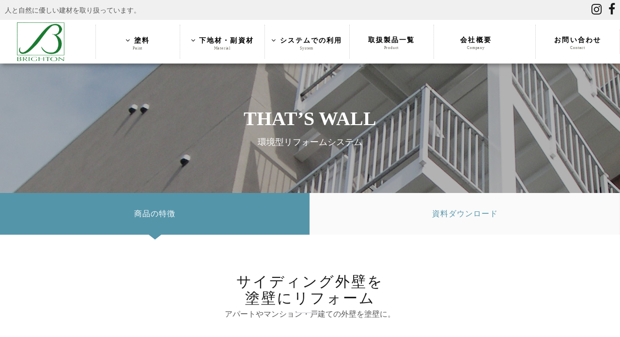

--- FILE ---
content_type: text/html; charset=UTF-8
request_url: https://brigh-ton.co.jp/wall
body_size: 26977
content:
<!DOCTYPE html>
<html lang="ja-jp">
<head>
    <meta charset="utf-8">
    <meta name="viewport" content="width=device-width, initial-scale=1.0">
    <meta http-equiv="X-UA-Compatible" content="chrome=1" />
    <meta http-equiv="X-UA-Compatible" content="IE=EmulateIE9" />

    
	  
<script type="text/javascript" src="//code.jquery.com/jquery-1.11.0.min.js"></script>

<!-- Google Tag Manager -->
<script>(function(w,d,s,l,i){w[l]=w[l]||[];w[l].push({'gtm.start':
new Date().getTime(),event:'gtm.js'});var f=d.getElementsByTagName(s)[0],
j=d.createElement(s),dl=l!='dataLayer'?'&l='+l:'';j.async=true;j.src=
'https://www.googletagmanager.com/gtm.js?id='+i+dl;f.parentNode.insertBefore(j,f);
})(window,document,'script','dataLayer','GTM-NJ9CT5V9');</script>
<!-- End Google Tag Manager -->


		<!-- All in One SEO 4.4.7.1 - aioseo.com -->
		<title>サイディングを塗壁にする外壁リフォームシステム | ブライトン株式会社</title>
		<meta name="description" content="窯業系サイディングや金属サイディングを剥がさずに塗壁にするシステム。サイディング壁を低コストで塗壁にリフォームすることができます。" />
		<meta name="robots" content="max-image-preview:large" />
		<meta name="keywords" content="外壁リフォーム,塗り壁,塗壁" />
		<link rel="canonical" href="https://www.brigh-ton.co.jp/wall" />
		<meta name="generator" content="All in One SEO (AIOSEO) 4.4.7.1" />
		<script type="application/ld+json" class="aioseo-schema">
			{"@context":"https:\/\/schema.org","@graph":[{"@type":"BreadcrumbList","@id":"https:\/\/www.brigh-ton.co.jp\/wall#breadcrumblist","itemListElement":[{"@type":"ListItem","@id":"https:\/\/www.brigh-ton.co.jp\/#listItem","position":1,"item":{"@type":"WebPage","@id":"https:\/\/www.brigh-ton.co.jp\/","name":"\u5bb6","description":"\u30b9\u30bf\u30c3\u30b3\u30e9\u30fc\u30b9\u30c8\u3084\u30b1\u30ea\u30fc\u30e2\u30a2\u30da\u30a4\u30f3\u30c8\u306e\u65e5\u672c\u7dcf\u4ee3\u7406\u5e97\u3067\u3059\u3002\u4eba\u3068\u74b0\u5883\u306b\u914d\u616e\u3057\u305f\u5185\u5916\u88c5\u4ed5\u4e0a\u3052\u6750\u3084\u30ea\u30d5\u30a9\u30fc\u30e0\u5857\u6599\u3001\u30bb\u30e1\u30f3\u30c8\u30dc\u30fc\u30c9\u306a\u3069\u306e\u5efa\u7bc9\u7d20\u6750\u3092\u6271\u3063\u3066\u3044\u307e\u3059\u3002","url":"https:\/\/www.brigh-ton.co.jp\/"},"nextItem":"https:\/\/www.brigh-ton.co.jp\/wall#listItem"},{"@type":"ListItem","@id":"https:\/\/www.brigh-ton.co.jp\/wall#listItem","position":2,"item":{"@type":"WebPage","@id":"https:\/\/www.brigh-ton.co.jp\/wall","name":"That's Wall","description":"\u7aaf\u696d\u7cfb\u30b5\u30a4\u30c7\u30a3\u30f3\u30b0\u3084\u91d1\u5c5e\u30b5\u30a4\u30c7\u30a3\u30f3\u30b0\u3092\u5265\u304c\u3055\u305a\u306b\u5857\u58c1\u306b\u3059\u308b\u30b7\u30b9\u30c6\u30e0\u3002\u30b5\u30a4\u30c7\u30a3\u30f3\u30b0\u58c1\u3092\u4f4e\u30b3\u30b9\u30c8\u3067\u5857\u58c1\u306b\u30ea\u30d5\u30a9\u30fc\u30e0\u3059\u308b\u3053\u3068\u304c\u3067\u304d\u307e\u3059\u3002","url":"https:\/\/www.brigh-ton.co.jp\/wall"},"previousItem":"https:\/\/www.brigh-ton.co.jp\/#listItem"}]},{"@type":"Organization","@id":"https:\/\/www.brigh-ton.co.jp\/#organization","name":"\u74b0\u5883\u3068\u4eba\u306b\u512a\u3057\u3044\u512a\u308c\u305f\u5efa\u6750 \u30d6\u30e9\u30a4\u30c8\u30f3\u682a\u5f0f\u4f1a\u793e","url":"https:\/\/www.brigh-ton.co.jp\/"},{"@type":"WebPage","@id":"https:\/\/www.brigh-ton.co.jp\/wall#webpage","url":"https:\/\/www.brigh-ton.co.jp\/wall","name":"\u30b5\u30a4\u30c7\u30a3\u30f3\u30b0\u3092\u5857\u58c1\u306b\u3059\u308b\u5916\u58c1\u30ea\u30d5\u30a9\u30fc\u30e0\u30b7\u30b9\u30c6\u30e0 | \u30d6\u30e9\u30a4\u30c8\u30f3\u682a\u5f0f\u4f1a\u793e","description":"\u7aaf\u696d\u7cfb\u30b5\u30a4\u30c7\u30a3\u30f3\u30b0\u3084\u91d1\u5c5e\u30b5\u30a4\u30c7\u30a3\u30f3\u30b0\u3092\u5265\u304c\u3055\u305a\u306b\u5857\u58c1\u306b\u3059\u308b\u30b7\u30b9\u30c6\u30e0\u3002\u30b5\u30a4\u30c7\u30a3\u30f3\u30b0\u58c1\u3092\u4f4e\u30b3\u30b9\u30c8\u3067\u5857\u58c1\u306b\u30ea\u30d5\u30a9\u30fc\u30e0\u3059\u308b\u3053\u3068\u304c\u3067\u304d\u307e\u3059\u3002","inLanguage":"ja","isPartOf":{"@id":"https:\/\/www.brigh-ton.co.jp\/#website"},"breadcrumb":{"@id":"https:\/\/www.brigh-ton.co.jp\/wall#breadcrumblist"},"datePublished":"2017-09-16T04:57:03+09:00","dateModified":"2024-04-11T03:18:34+09:00"},{"@type":"WebSite","@id":"https:\/\/www.brigh-ton.co.jp\/#website","url":"https:\/\/www.brigh-ton.co.jp\/","name":"\u74b0\u5883\u3068\u4eba\u306b\u512a\u3057\u3044\u512a\u308c\u305f\u5efa\u6750 \u30d6\u30e9\u30a4\u30c8\u30f3\u682a\u5f0f\u4f1a\u793e","description":"\u30b1\u30ea\u30fc\u30e2\u30a2\u30da\u30a4\u30f3\u30c8\u3084ToppsSeal\u306e\u65e5\u672c\u7dcf\u4ee3\u7406\u5e97\u3067\u3059\u3002\u4eba\u3068\u74b0\u5883\u306b\u914d\u616e\u3057\u305f\u5185\u5916\u88c5\u4ed5\u4e0a\u3052\u6750\u3084\u5857\u6599\u3001\u30bb\u30e1\u30f3\u30c8\u30dc\u30fc\u30c9\u306a\u3069\u306e\u5efa\u7bc9\u7d20\u6750\u3092\u6271\u3063\u3066\u3044\u307e\u3059\u3002","inLanguage":"ja","publisher":{"@id":"https:\/\/www.brigh-ton.co.jp\/#organization"}}]}
		</script>
		<script type="text/javascript" >
			window.ga=window.ga||function(){(ga.q=ga.q||[]).push(arguments)};ga.l=+new Date;
			ga('create', "UA-9321741-1", { 'cookieDomain': 'brigh-ton.co.jp' } );
			ga('send', 'pageview');
		</script>
		<script async src="https://www.google-analytics.com/analytics.js"></script>
		<!-- All in One SEO -->

<link rel='stylesheet' id='wp-block-library-css'  href='https://www.brigh-ton.co.jp/wp-includes/css/dist/block-library/style.min.css?ver=5.7.14' type='text/css' media='all' />
<script src="//www.google.com/recaptcha/api.js"></script>
<script type="text/javascript">
jQuery(function() {
	// reCAPTCHAの挿入
	jQuery( '.mw_wp_form_input button, .mw_wp_form_input input[type="submit"]' ).before( '<div data-callback="syncerRecaptchaCallback" data-sitekey="6LdONowaAAAAACjmI9_aFzfRa9m3E9ZWF55v9PFp" class="g-recaptcha"></div>' );
	// [input] Add disabled to input or button
	jQuery( '.mw_wp_form_input button, .mw_wp_form_input input[type="submit"]' ).attr( "disabled", "disabled" );
	// [confirm] Remove disabled
	jQuery( '.mw_wp_form_confirm input, .mw_wp_form_confirm select, .mw_wp_form_confirm textarea, .mw_wp_form_confirm button' ).removeAttr( 'disabled' );
});
// reCAPTCHA Callback
function syncerRecaptchaCallback( code ) {
	if(code != "") {
		jQuery( '.mw_wp_form_input button, .mw_wp_form_input input[type="submit"]' ).removeAttr( 'disabled' );
	}
}
</script>
<style type="text/css">
.g-recaptcha { margin: 20px 0 15px; }</style>

<!-- ここからOGP -->
<meta property="og:type" content="blog">
<meta property="og:description" content="ケリーモアペイントやToppsSealの日本総代理店です。人と環境に配慮した内外装仕上げ材や塗料、セメントボードなどの建築素材を扱っています。">
<meta property="og:title" content="環境と人に優しい優れた建材 ブライトン株式会社">
<meta property="og:url" content="https://www.brigh-ton.co.jp">
<meta property="og:image" content="http://www.brigh-ton.co.jp/images/fb.jpg?date=20171001">
  <meta property="og:site_name" content="環境と人に優しい優れた建材 ブライトン株式会社">
<meta property="fb:app_id" content="555421084657358">

<!-- ここまでOGP -->


<link rel="apple-touch-icon" sizes="180x180" href="/images/apple-icon.png">
<link href="/images/favicon.ico" rel="shortcut icon">
<link href="https://fonts.googleapis.com/css?family=Noto+Serif+JP&display=swap" rel="stylesheet">
<link href="/wp-content/themes/new/css/bootstrap.css" rel="stylesheet" type="text/css"  media="screen,print">
<link rel="stylesheet" href="/ionicons/css/ionicons.min.css">
<link href="/wp-content/themes/new/style.css?date=20220404" rel="stylesheet" type="text/css"  media="screen,print">
<link href="/wp-content/themes/new/css/lity.css" rel="stylesheet" type="text/css"  media="screen,print">
<link rel="stylesheet" href="/genericons/icon-font/Genericons-Neue.css" />

<link href="/Swiper/dist/css/swiper.css" rel="stylesheet" />
<link rel="stylesheet" type="text/css" href="/flaticon/flaticon.css">


<meta name="google-site-verification" content="f_eHyGrnGBrXzB4ULWzN5559uSRBoX84tlWoEAeC9t8" />

<!-- Global site tag (gtag.js) - Google Analytics -->
<script async src="https://www.googletagmanager.com/gtag/js?id=G-EH9RH5YWLS"></script>
<script>
  window.dataLayer = window.dataLayer || [];
  function gtag(){dataLayer.push(arguments);}
  gtag('js', new Date());

  gtag('config', 'G-EH9RH5YWLS');
</script>

<!-- Google tag (gtag.js) -->
<script async src="https://www.googletagmanager.com/gtag/js?id=AW-11287994756"></script>
<script>
  window.dataLayer = window.dataLayer || [];
  function gtag(){dataLayer.push(arguments);}
  gtag('js', new Date());

  gtag('config', 'AW-11287994756');
</script>

<script type="text/javascript">var Kairos3Tracker="brighton";</script><script type="text/javascript" charset="utf-8" src="//c.k3r.jp"></script>

</head>
<body>
	<!-- Google Tag Manager (noscript) -->
<noscript><iframe src="https://www.googletagmanager.com/ns.html?id=GTM-NJ9CT5V9"
height="0" width="0" style="display:none;visibility:hidden"></iframe></noscript>
<!-- End Google Tag Manager (noscript) -->
	
<div canvas="container">
<div class="HeaderLine">
	<div class="HeaderLine__Left">
		人と自然に優しい建材を取り扱っています。
	</div>
	<div class="HeaderLine__Right">
	<a href="https://www.instagram.com/b_colorstation/" target="_blank"><i class="fa fa-instagram" aria-hidden="true"></i> </a>
		<a href="https://www.facebook.com/environmentfriendly" target="_blank"><i class="fa fa-facebook" aria-hidden="true"></i> </a>
	</div>
	</div>

<header class="Header">
<div class="HeaderPC">
<div class="HeaderInner">
<div class="Logo"><a href="/"><img src="/images/logo.gif" height="80px"></a></div>
<div class="Menu">

<nav id="mainMenu">
        <ul>
            <li class="navMain navi1"><a href="/paint"><i class="fa fa-angle-down" aria-hidden="true"></i> 塗料<span>Paint</span></a>
                <ul class="navSub">
<li><a href="/interiorwall/">内壁塗料</a></li>
<li><a href="/exterior">外壁塗料</a></li>
<li><a href="/topps">屋根の遮熱・防水塗料</a></li>
<li><a href="/woods">木材用塗料</a></li>
                </ul>
</li>
            <li class="navMain navi2"><a href="/material"><i class="fa fa-angle-down" aria-hidden="true"></i> 下地材・副資材<span>Material</span></a>
                <ul class="navSub">
                   <li><a href="/utcrete">セメントボード</a></li>
                    <li><a href="/mesh">グラスファイバーメッシュ</a></li>
                    <li><a href="/bt">セメント系薄塗り材</a></li>
<li><a href="/madisoncleaner">洗浄剤</a></li>
<li><a href="/kmurethane">コーキング材</a></li>
                </ul>
</li>
<li class="navMain navi3"><a href="/system"><i class="fa fa-angle-down" aria-hidden="true"></i> システムでの利用<span>System</span></a>
                <ul class="navSub">
                   <li><a href="/utcrete">大壁工法</a></li>
                    <li><a href="/virginwall">ヴァージンウォール</a></li>
                    <li><a href="/wall">That's Wall</a></li>
                </ul>
</li>
            <li class="navMain navi4"><a href="/product">取扱製品一覧<span>Product</span></a></li>
            <li class="navMain navi5"><a href="/company">会社概要<span>Company</span></a></li>
            <li class="navMain navi5"><a href="https://form.k3r.jp/brighton/contact"  target="_blank">お問い合わせ<span>Contact</span></a></li>
        </ul>
    </nav>


</div>

</div>
</div>
</div>


<div class="HeaderSP">
<div class="HeaderSP__Logo"><a href="/"><img src="/images/logo.gif" height="50px"></a></div>
<div class="HeaderSP__HMG">
<div class="HeaderSP__Trigger">
<span></span>
<span></span>
<span></span>
</div>
</div>

<ul id="g-nav">
		<li id="service">
			<dl>
				<dt class="parent">塗料</dt>
				<dd class="child" style="display: none;">
					<ul>
						<li class="child-category-box">
							<ul>
<li><a href="/interiorwall/" class="child-item pt0">内壁塗料</a></li>
<li><a href="/exterior" class="child-item pt0">外壁塗料</a></li>
<li><a href="/topps" class="child-item pt0">屋根の塗料</a></li>
<li><a href="/woods" class="child-item pt0">木材用塗料</a></li>
							</ul>
						</li>
					</ul>
				</dd>
			</dl>
		</li>
		<li id="corporate">
			<dl>
				<dt class="parent">下地材・副資材</dt>
				<dd class="child">
					<ul>
						<li class="child-category-box">
							<ul>
<li><a href="/utcrete" class="child-item pt0">セメントボード</a></li>
<li><a href="/mesh" class="child-item pt0">グラスファイバーメッシュ</a></li>
<li><a href="/bt" class="child-item pt0">セメント系薄塗り材</a></li>
<li><a href="/madisoncleaner" class="child-item pt0">洗浄剤</a></li>
<li><a href="/kmurethane">コーキング材</a></li>
							</ul>
						</li>
					</ul>
				</dd>
			</dl>
		</li>
		<li id="recruit">
			<dl>
				<dt class="parent">システムでの利用</dt>
				<dd class="child">
					<ul>
						<li class="child-category-box">
							<ul>
                   <li><a href="/utcrete">大壁工法</a></li>
                    <li><a href="/virginwall">ヨーロッパ式塗装システム</a></li>
                    <li><a href="/wall">外壁リモデリング</a></li>
							</ul>
						</li>
					</ul>
				</dd>
			</dl>
		</li>
		<li id="product">
<a href="/product/" class="arrow-link">取扱製品一覧</a>
        </li>
		<li id="company">
<a href="/company/" class="arrow-link">会社概要</a>
</li><li id="news"><a href="/news/" class="arrow-link">お知らせ</a></li><li id="contact"><a href="https://form.k3r.jp/brighton/contact" class="arrow-link" target="_blank">資料請求</a></li>
	</ul>

</div>

</header>


	<div id="primary" class="content-area">
		<main id="main" class="site-main" role="main">

		<section class="page-banner" style="background-image: url('/images/wall_head.jpg');">
<div class="container">
<div class="content">
<h1>That&#8217;s Wall</h1>
<p>環境型リフォームシステム</p>
</div>
</div>
</section>
<div class="TabMenu">
<ul class="TabMenu__main">
<li class="active"><a href="/wall"> 商品の特徴</a></li>
<li><a href="/wall/download">資料ダウンロード</a></li>
</ul>
</div>
<section class="section">
<div class="SectionHeader">
<h2>サイディング外壁を<br class="visible-xs" /><br />
塗壁にリフォーム</h2>
<p>アパートやマンション・戸建ての外壁を塗壁に。</p>
</div>
<div class="ProductRow">
<div class="ProductRow__Text">
<p>既存の窯業系サイディングや金属サイディングを剥がさずに塗壁にするシステムで、産廃になるゴミが出ずCO2削減になる上、サイディングに使われているアスベストの飛散防止にもなる環境型リフォームシステムです。 更に塗壁にすることによって断熱性能も上がり、外壁の耐久性も伸びまた目地のコーキングがなくなりメンテナンスも楽です。</p>
</div>
<div class="ProductRow__Img"><a href="https://storage.k3r.jp/brighton/wall_teian.pdf" target="_blank" rel="noopener"><img src="/images/wall01.jpg?date=2016" width="300px" /></a></p>
<div><a class="btn02" href="https://storage.k3r.jp/brighton/wall_teian.pdf" target="_blank" rel="noopener"><span>カタログダウンロード</span></a></div>
</div>
</div>
</section>
<div class="bgsection">
<section class="section">
<div class="PageCenter"><img class="img-responsive center-block" src="/images/wallbefore.jpg" /></div>
</section>
</div>
<section class="section">
<div class="SectionHeader">
<h2>施工の流れ</h2>
<p>サイディング外壁を塗壁にリフォームする流れ</p>
</div>
<div class="PageBox4">
<div class="PageBox4__Left"><img class="img-responsive" src="/images/sealer.jpg" alt="" /><br />
(専用シーラーを塗布)</div>
<div class="PageBox4__Right">
<h3>1.専用シーラー</h3>
<p class="mt-3">専用シーラーは優れた接着性能を持ち、チョーク化した表面を水圧洗浄した後の表面に浸透し接着力を発揮します。 またサイディングに使われているケイ酸カルシウムなどが中性化するのを食い止め固める効果があります。 シーラーを塗布する前にサイディングのビス補強やコーキングの打ち直しなどのチェックをしてください。（コーキングは 必ずノンブリード使用）</p>
</div>
</div>
</section>
<div class="bgsection">
<section class="section">
<div class="PageBox4">
<div class="PageBox4__Left"><img class="img-responsive" src="/images/base.jpg" alt="" /><br />
(マディソンベースで目地埋め)</div>
<div class="PageBox4__Right">
<h3>2.BTベース（専用ベースコート）</h3>
<p class="mt-3">強度を持った樹脂セメントのベースコートです。 化粧サイディングの他にALC板などにも使うことができます。 クラックの心配のあるサイディングのジョイント部分などに効果を発揮します。</p>
</div>
</div>
</section>
</div>
<section class="section">
<div class="PageBox4">
<div class="PageBox4__Left"><img class="img-responsive" src="/images/wall_mesh.jpg" alt="" /><br />
(メッシュ160を全面にしごく)</div>
<div class="PageBox4__Right">
<h3>3.グラスファイバーメッシュ160</h3>
<p class="mt-3">下地が原因のクラックは、下地でカバーすることが大切です。縦糸と横糸をしっかり編んだグラスファイバーメッシュ160はもちろん 耐アルカリ加工を施してあります。施工法にも優れ出隅や窓廻りなどの収まりもよく、仕上がりに響きません。</p>
</div>
</div>
</section>
<section class="section">
<div class="PageBox4">
<div class="PageBox4__Left"><img class="img-responsive" src="/images/wall_stuco.jpg" alt="" /><br />
(スタッコラースト-Eで仕上げ塗り)</div>
<div class="PageBox4__Right">
<h3>4.ハンティントンウォール（仕上げ…鏝塗り・吹付）</h3>
<p class="mt-3">仕上げに使うのはハンティントンウォール。優れた弾性性能と更に通気性を持っています。 雨風から外壁を守りその耐久性は2000時間の対候性試験にも合格しています。 また、色あせ、汚れ、凍害、塩害にも強くメンテナンスが楽なのが嬉しいですね。</p>
</div>
</div>
</section>
<div class="ContactBtn"><a class="btn04" href="/brochure">お問い合わせ・資料請求</a></div>
<div class="BlogArea">
<div class="l-container">
<div class="SectionHeader">
<h2>That&#8217;sWall施工事例</h2>
</div>
<div class="BlogBox"><div class="BlogBox__Item"><a href="https://www.brigh-ton.co.jp/news/3474.html"><div class="getPostImgArea"><img src="/images/nophoto.jpg" class="img-responsive"></a></div><div class="text"><span class="time">2019年4月25日</span><h4><a href="https://www.brigh-ton.co.jp/news/3474.html">外壁のリフォーム・・・サイディングを塗り壁に</a></h4></div></div><div class="BlogBox__Item"><a href="https://www.brigh-ton.co.jp/news/285.html"><div class="getPostImgArea"><img width="300" height="225" src="https://www.brigh-ton.co.jp/wp-content/uploads/2014/04/20140402.jpg" class="img-responsive wp-post-image" alt="" loading="lazy" /></a></div><div class="text"><span class="time">2014年4月23日</span><h4><a href="https://www.brigh-ton.co.jp/news/285.html">リフォームにはやっぱりこれです！</a></h4></div></div><div class="BlogBox__Item"><a href="https://www.brigh-ton.co.jp/news/360.html"><div class="getPostImgArea"><img width="480" height="400" src="https://www.brigh-ton.co.jp/wp-content/uploads/2008/06/2008-06-480x400.jpg" class="img-responsive wp-post-image" alt="" loading="lazy" /></a></div><div class="text"><span class="time">2008年6月20日</span><h4><a href="https://www.brigh-ton.co.jp/news/360.html">THAT’S WALLの新カタログができました</a></h4></div></div><div class="BlogBox__Item"><a href="https://www.brigh-ton.co.jp/news/369.html"><div class="getPostImgArea"><img width="389" height="400" src="https://www.brigh-ton.co.jp/wp-content/uploads/2007/09/2007-09-389x400.jpg" class="img-responsive wp-post-image" alt="" loading="lazy" /></a></div><div class="text"><span class="time">2007年9月20日</span><h4><a href="https://www.brigh-ton.co.jp/news/369.html">THAT’S WALLでアパートをリフォーム</a></h4></div></div><div class="BlogBox__Item"><a href="https://www.brigh-ton.co.jp/news/396.html"><div class="getPostImgArea"><img width="250" height="188" src="https://www.brigh-ton.co.jp/wp-content/uploads/2005/03/news0503_5.jpg" class="img-responsive wp-post-image" alt="" loading="lazy" /></a></div><div class="text"><span class="time">2005年3月20日</span><h4><a href="https://www.brigh-ton.co.jp/news/396.html">新潟リフォームフェア＆建材展</a></h4></div></div><div class="BlogBox__Item"><a href="https://www.brigh-ton.co.jp/news/397.html"><div class="getPostImgArea"><img width="266" height="200" src="https://www.brigh-ton.co.jp/wp-content/uploads/2005/02/news0502_5.jpg" class="img-responsive wp-post-image" alt="" loading="lazy" /></a></div><div class="text"><span class="time">2005年2月20日</span><h4><a href="https://www.brigh-ton.co.jp/news/397.html">THAT&#8217;S WALLのご紹介</a></h4></div></div></div></div>
<div class="more"><a class="btn center-block" href="/thatswall">もっと見る</a></div>
</div>
</div>

		</main><!-- .site-main -->
	</div><!-- .content-area -->

<footer id="Footer">
<div id="Footer__Bg">
<div id="footer--top">
<div class="pt40 pb40 pos-r">
<div class="container">
<div class="Footer__Body">
<div class="CompanyName">ブライトン株式会社</div>
<address>〒141-0021 東京都品川区上大崎3-3-9秀和目黒駅前レジデンス1111</address>
<div class="Footer__Tel pb20">
<div class="Footer__TelNumber">
<a href="tel:03-6456-2203" class="tel"><i class="fa fa-mobile" aria-hidden="true"></i> 03-6456-2203</a>
</div>
<div class="SekouSoudan">各製品の施工相談・工事もお気軽にお問い合わせください</div>
	<div style="margin-top: 20px;">
		
	
	<a href="https://www.instagram.com/b_colorstation/" target="_blank"><i style="font-size: 5rem !important;"class="fa fa-instagram" aria-hidden="true"></i> </a>
	</div>
</div>
<div class="text-xs-center">
<a href="/company/" class="btn btn-ghost inverse arrow-right mr10 hidden-sm hidden-xs hidden-md">会社案内</a>
<a href="https://form.k3r.jp/brighton/contact" target="_blank" class="btn btn-warning arrow-right">お問い合わせ</a>
</div>
</div>
</div>
</div>
</div>
</div>
<div class="Footer__Menu hidden-xs">
<div class="container z-depth-2">
<div class="row">
<div class="col-md-4">
<ul class="ft-nav">
<li><a href="/paint/"><span class="link">塗料</span></a><span></a>
<ul>
<li><a href="/exterior">外壁塗料</a></li>
<li><a href="/interiorwall">内壁塗料</a></li>
<li><a href="/topps">屋根の遮熱・防水塗料</a></li>
<li><a href="/woods">木材用塗料</a></li>
</ul>
</li>
</ul>
</div>
<div class="col-md-4">
<ul class="ft-nav">
<li><a href="/material/"><span class="link">下地材・副資材</span></a>
<ul>
<li><a href="/utcrete" class="child-item pt0">セメントボード</a></li>
<li><a href="/mesh" class="child-item pt0">グラスファイバーメッシュ</a></li>
<li><a href="/bt" class="child-item pt0">セメント系薄塗り材</a></li>
<li><a href="/madisoncleaner" class="child-item pt0">洗浄剤</a></li>
	<li><a href="https://brightonshop.base.ec/" class="child-item pt0" target="_blank">ブライトンの通販サイト</a></li>
</ul>
</li>
</ul>
</div>
<div class="col-md-4">
<ul class="ft-nav">
	<li><a href="/radio"><span class="link">ブライトンラジオ</span></a></li>
<li><a href="/news/"><span class="link">新着情報</span></a></li>
<li><a href="/company/"><span class="link">会社概要</span></a></li>
<li><a href="/privacy/"><span class="link">プライバシーポリシー</span></a></li>

<li><a href="/link"><span class="link">リンク</span></a></li>
<li><a href="https://form.k3r.jp/brighton/sales" target="_blank"><span class="link">営業のお問い合わせ</span></a></li>
</ul>
</div>
</div>


</div>
</div>
	
		
	
<div class="Footer__Bottom">
	<div class="container">
		<div class="col-md-6 col-xs-6">
			<div class="copy en">
© Brighton Inc.<span class="hidden-xs"> ALL RIGHTS RESERVED.</span>
</div>
		</div>
<div class="col-md-6 col-xs-6 Footer__BottomRight">
	<a href="https://www.instagram.com/b_colorstation/" target="_blank"><i class="fa fa-instagram" aria-hidden="true"></i> </a>
	<a href="https://www.facebook.com/environmentfriendly" target="_blank"><i class="fa fa-facebook" aria-hidden="true"></i> </a>
	</div>
</div>
	</div>

</footer>


<script src="https://www.brigh-ton.co.jp/wp-content/themes/new/js/jquery.js"></script>

<script type="text/javascript" src="//code.jquery.com/jquery-1.11.0.min.js"></script>
<script type="text/javascript" src="/Swiper/dist/js/swiper.min.js"></script>
<script src="/js/jquery.inview.min.js"></script>
<script type="text/javascript" src="/wp-content/themes/new/js/lity.js"></script>
<script type="text/javascript" src="/js/func.js"></script>
<script>
$(document).ready(function(){
var mySwiper = new Swiper ('.swiper-container', {
  loop: true,
  slidesPerView: 2,
  spaceBetween: 10,
  centeredSlides : true,
  autoplay: 3500,
  pagination: '.swiper-pagination',
  nextButton: '.swiper-button-next',
  prevButton: '.swiper-button-prev',
  breakpoints: {
    767: {
      slidesPerView: 1,
      spaceBetween: 0
    }
  }
});

$('.inviewfadeInUp').on('inview', function(event, isInView, visiblePartX, visiblePartY) {
            if (isInView) {
                $(this).stop().addClass('fadeInUp');
            } else {
                $(this).stop().removeClass('fadeInUp');
            }
        });


});
</script>



<p id="page-top"><a href="#"><i class="fa fa-chevron-up" aria-hidden="true"></i></a></p>
<div class="visible-xs fixed_menu">
    <div class="fixed_menu_inner">
	<div class="tel2">
	    <a href="tel:0364562203"><i class="fa fa-phone" aria-hidden="true"></i> 電話する</a>
	</div>
	<div class="contact"><a href="https://form.k3r.jp/brighton/contact" class="fa fa-envelope-open-o" aria-hidden="true"> お問い合わせ</a></div>
    </div>
</div>

<!-- Global site tag (gtag.js) - Google Analytics -->
<script async src="https://www.googletagmanager.com/gtag/js?id=UA-9321741-1"></script>
<script>
  window.dataLayer = window.dataLayer || [];
  function gtag(){dataLayer.push(arguments);}
  gtag('js', new Date());

  gtag('config', 'UA-9321741-1');
</script>

<script>
document.addEventListener( 'wpcf7mailsent', function( event ) {
      ga('send', 'event', 'contact', 'submit');
}, false );
</script>

</div>

</body>
</html>


--- FILE ---
content_type: text/css
request_url: https://brigh-ton.co.jp/wp-content/themes/new/style.css?date=20220404
body_size: 83600
content:
@charset "utf-8";
/* ---------------------------------------------------------------------
 *    set.css
 * ------------------------------------------------------------------- */
@import url('https://fonts.googleapis.com/css?family=Dosis');



@import "./css/sanitize.css";
@import url('/fonts/font-awesome.css');
@import url('/fonts2/flaticon.css');
@import url('/fonts3/flaticon.css');
span.wpcf7-list-item {
display: block;
}
a, abbr, acronym, address, applet, big, blockquote, body, caption, cite, code, dd, del, dfn, div, dl, dt, em, fieldset, font, form, h1, h2, h3, h4, h5, h6, html, iframe, img, ins, kbd, label, legend, li, object, ol, p, pre, q, s, samp, small, span, strike, strong, sub, sup, table, tbody, td, tfoot, th, thead, tr, tt, ul, var {
    margin: 0;
    padding: 0;
    border: 0px;
}

html {
    font-size: 62.5%;
}

body {
    font-family: 'Noto Serif Japanese',"source-han-serif-japanese",YuMincho,"ヒラギノ明朝 Pro W3","Hiragino Mincho Pro","游明朝体","Yu Mincho","ＭＳ Ｐ明朝","MS PMincho",serif;
    -webkit-font-smoothing: antialiased;
    font-smoothing: antialiased;

    color: #565656;
}
li,a,p {
    font-size: 1.6rem;
}
@media(max-width: 768px) {
    li,a,p {
	font-size: 14px;
	line-heigtht: 30px;
    }
}

h2, h3 {
    margin: 0px;
    padding: 0px;
}
h3 {
}

a:link, a:visited, a:hover, a:active {
    color: #191919;
    text-decoration: none;
}

.recentnews {
background-color: #f3f3f3;
font-weight:bold;
text-align: center;
padding: 10px 0px;
}
ul, ol {
    list-style: none;
    margin:0px;
    padding:0px;
}
ul li, ol li{
    list-style: none;
    margin:0px;
    padding:0px;
}
.fontR {
color: #c38e83;
font-weight:bold;
}
.tac {
    text-align: center;
}
.tal {
    text-align: left;
}
.form-control {
    display: block;
    width: 100%;
    height: 34px;
    padding: 6px 12px;
    font-size: 14px;
    line-height: 1.428571429;
    color: #555;
    background-color: #fff;
    background-image: none;
    border: 1px solid #ccc;
    border-radius: 4px;
    -webkit-box-shadow: inset 0 1px 1px rgba(0, 0, 0, .075);
    box-shadow: inset 0 1px 1px rgba(0, 0, 0, .075);
    -webkit-transition: border-color ease-in-out .15s, box-shadow ease-in-out .15s;
    transition: border-color ease-in-out .15s, box-shadow ease-in-out .15s;
}

.contactbox {
    border: 1px solid #CECDCA;
    border-radius: 6px;
    margin: 40px auto 0;
    padding: 60px;
    width: 900px;
}
.sanititle {
font-size:2.8rem;
font-weight:bold;
margin-top:30px;
margin-bottom:10px;
line-height:4.2rem;
letter-spacing:6px;
color: #079fd7;
}
@media(max-width: 768px) {
    .contactbox {
	border: 1px solid #CECDCA;
	border-radius: 6px;
	margin: 40px auto 0;
	padding: 30px;
	width: 100%;
    }
    .form-control {
	width: 100%;
    }
.sanititle {
font-size:1.8rem;
font-weight:bold;
margin-top:10px;
margin-bottom:10px;
line-height:2.2rem;
letter-spacing:2px;
color: #079fd7;
}
}

.form {
    margin: 0 auto;
    width: 500px;
}
.form span.small {
    font-size: 0.9rem;
}

.form textarea {
    width: 100%;
    height: 200px;
}

label {
    display: block;
}

.Pankuzu {
    display: flex;
}
.Pankuzu__Item {
    flex: 0 1 auto;
    padding-right: 10px;
    font-size: 1.2rem;
}
.Pankuzu__Item a {
    font-size: 1.2rem;
    text-decoration: underline;
    margin-right: 5px;
}


@media(max-width: 768px) {
    .form {
	margin: 0 auto;
	width: 100%;
    }
    .swiper-container {
	padding-top: 70px;
    }
.Pankuzu {
display: none;
}
}

.DetailNav {
    display: flex;
    margin: 60px 0;
    justify-content: space-between;
}

.DetailNav__previous {
    flex: 1 1 48%;
    text-align: center;
}

.DetailNav__next {
    flex: 1 1 48%;
    margin-left: 20px;
    text-align: center;
}
.DetailNav__previous a,.DetailNav__next a {
    background-color: #4e81a8;
    color: #fff;
    font-weight: bold;
    padding: 1em;
    width: 100%;
    display: block;
    -webkit-transition-property: opacity,border-color,background-color,color;
    -moz-transition-property: opacity,border-color,background-color,color;
    -ms-transition-property: opacity,border-color,background-color,color;
    transition-property: opacity,border-color,background-color,color;
    -webkit-transition-duration: .2s;
    -moz-transition-duration: .2s;
    -ms-transition-duration: .2s;
    transition-duration: .2s;
    -webkit-transition-delay: 0s;
    -moz-transition-delay: 0s;
    -ms-transition-delay: 0s;
    transition-delay: 0s;
    -webkit-transition-timing-function: ease-in-out;
    -moz-transition-timing-function: ease-in-out;
    -ms-transition-timing-function: ease-in-out;
    transition-timing-function: ease-in-out;
    text-decoration: none !important;
    border-radius: 5px;
    color: #fff !important;
}
.DetailNav__previous a:hover,.DetailNav__next a:hover {
    background-color: #5595aa;
    color: #fff !important;
}
.DetailNav__previous a:before {
    content: "";
    zoom: 1;
    position: absolute;
    top: 50%;
    left: 1em;
    margin: -0.5em 0 0;
    line-height: 1;
    font-family: "fontAwesome";
    font-weight: normal;
    content: "\f104";
    right: auto;
    left: 1em;
}
.DetailNav__next a:before {
    content: "";
    zoom: 1;
    position: absolute;
    top: 50%;
    left: 1em;
    margin: -0.5em 0 0;
    line-height: 1;
    font-family: "fontAwesome";
    font-weight: normal;
    content: "\f105";
    right: 1em;
    left: auto;
}
.DetailNav__previous a {
    position: relative;
}
.DetailNav__next a {
    position: relative;
    text-align:center;
}
@media(max-width: 768px) {
.DetailNav {
    margin: 30px 0 0px;
}

.DetailNav__previous {
    flex: 1 1 48%;
}

.DetailNav__next {
    flex: 1 1 48%;
    margin-left: 30px;
    text-align: left;
margin-top: 0px;
}
}

/* -------- table -------- */

/* table */
.table {
    width: 100%;
    margin-bottom: 1.5em;
}
.table th,
.table td {
    border: solid 1px #d3d3d3;
    font-size: 14px;
    font-weight: 500;
    padding: 13px 13px;
    line-height: 200%;
    white-space: nowrap;
}
.table thead {
    background-color: #f4f4f2;
}
.table tbody th {
    font-weight: bold;
    background-color: #f4f4f2;
}
.table th {
    text-align: center;
    border-left: none;
}
.table td:last-child,
.table th:last-child {
    
}

/* table */
.table2 {
    width: 100%;
    margin-bottom: 1.5em;
}
.table2 th,
.table2 td {
    border-top: solid 1px #d3d3d3;
    font-size: 14px;
    font-weight: 500;
    padding: 13px 13px;
    line-height: 200%;
    white-space: nowrap;
    
}
.table2 thead {
    background-color: #f4f4f2;
}
.table2 tbody th {
    font-weight: bold;
    background-color: #f4f4f2;
}
.table2 th {
    text-align: center;
    border-left: none;
}
.table2 td:last-child,
.table2 th:last-child {
    border-right: none;
}
.table2 tr:last-child {
    border-bottom: solid 1px #d3d3d3;
}

@media (max-width: 767px) {
    .table2 > tr, .table2 tbody>tr, .table2 thead>tr>td, .table2 thead>tr>th, .table2 tbody>tr>td, .table2 tbody>tr>th,
    .table > tr, .table tbody>tr, .table thead>tr>td, .table thead>tr>th, .table tbody>tr>td, .table tbody>tr>th {
	width: 100%;
	display: block;
	text-align: left;
    }
    .table tr > td {
	font-size: 14px;
    line-height: 30px;
	text-align: left;
	white-space: wrap;
    }

    .table2 tbody>tr>td .btn03 {
	width: 100%;
    }
.table2 tr:nth-child(n+2) {
margin-top: 40px;
}

.table th,
.table td {
    border: 0px;
}

}

.formtable {
width: 100%;
line-height: 1.7;
}
table.formtable th, table.formtable td {
}
	table.formtable tr:nth-child(2n+1) {
		background-color: #f7f7f7;
	}
	table.formtable th,
	table.formtable td {
		padding: 20px;
	}
table.formtable th {
width: 270px;
text-align: center;
padding-right: 40px;
}
table.formtable th .hissu {
    position: relative;
    right: 20px;
    float: right;
    margin-right: -40px;
    width: 40px;
    padding: 2px 0;
    background-color: #c81e1e;
    color: #fff;
    font-size: 1.1rem;
    line-height: 1.6;
    text-align: center;
}
table.formtable td span.error {
padding: 4px 10px;
background-color: #c81e1e;
color: #fff;
font-weight:bold;
font-size:10px;
margin-top: 8px;
border-radius: 4px;
display: inline-block;
}
table.formtable input[type=text], table.formtable input[type=email], table.formtable input[type=tel], table.formtable input[type=number], table.formtable textarea {
    width: 400px;
    padding: 0.4em .6em;
    border: 1px solid #ededed;
    -webkit-transition: -webkit-box-shadow .2s;
    -o-transition: box-shadow .2s;
    transition: box-shadow .2s;
}
.formbtn2 {
text-align: center;
margin-top: 50px;
}
.box_btn {
    display: inline-block;
    width: 280px;
    height: 50px;
    padding: 0;
    background-color: #666666;
    border: 0;
    font-size: 1.4rem;
    line-height: 1.4;
    font-weight: bold;
    text-decoration: none;
    text-align: center;
    letter-spacing: 1px;
    color: #fff;
}
@media screen and (max-width: 768px) {
table.formtable th {
    font-size: 1.5rem;
    padding: 10px;
    background-color: #f7f7f7;
    text-align: center;
}
table.formtable, table.formtable thead, table.formtable tbody, table.formtable tr, table.formtable th, table.formtable td {
    display: block;
}
	table.formtable tr:nth-child(2n+1) {
		background-color: #fff;
	}
table.formtable th {
width: 100%;
padding: 10px;
}
table.formtable td {
width: 100%;
padding: 10px;
}
table.formtable th .hissu {
margin-right: 0px;
}
table.formtable input[type=select], table.formtable input[type=text], table.formtable input[type=email], table.formtable input[type=tel], table.formtable input[type=number], table.formtable textarea {
    width: 100%;
    padding: 0.4em .6em;
    border: 1px solid #ededed;
    -webkit-transition: -webkit-box-shadow .2s;
    -o-transition: box-shadow .2s;
    transition: box-shadow .2s;
}
}


.download {
    background-color: #f4f4f2;
    width: 200px;
    text-align: center;
}

/* Header */
.HeaderLine {
    background-color: #f0f0f0;
    padding: 7px 10px;
	display:flex;
	align-content:center;
}
.HeaderLine__Left {
	flex: 1 1 50%;
	padding-top: 5px;
}
.HeaderLine__Right {
	flex: 1 1 50%;
	text-align: right;
}
.HeaderLine__Right i {
	font-size: 2.5rem !important;
}
.HeaderLine__Right a {
	margin-left: 10px;
}
.mt-1{margin-top: 1rem;}.mt-2{margin-top: 2rem;}.mt-3{margin-top: 3rem;}.mt-4{margin-top: 4rem;}.mt-5{margin-top: 5rem;}.mt-6{margin-top: 6rem;}.mt-7{margin-top: 7rem;}.mt-8{margin-top: 8rem;}.mt-13{margin-top: 1.3rem;}.mt-15{margin-top: 1.5rem;}

.mb-1{margin-bottom: 1rem;}.mb-13{margin-bottom: 1.3rem;}.mb-15{margin-bottom: 1.5rem;}.mb-2{margin-bottom: 2rem;}.mb-3{margin-bottom: 3rem;}.mb-4{margin-bottom: 4rem;}.mb-5{margin-bottom: 5rem;}.mb-6{margin-bottom: 6rem;}.mb-7{margin-bottom: 7rem;}.mb-8{margin-bottom: 8rem;}

.mt0{margin-top:0px !important}.mb0{margin-bottom:0px !important}.ml0{margin-left:0px !important}.mr0{margin-right:0px !important}.pt0{padding-top:0px !important}.pb0{padding-bottom:0px !important}.pl0{padding-left:0px !important}.pr0{padding-right:0px !important}.mt5{margin-top:5px !important}.mb5{margin-bottom:5px !important}.ml5{margin-left:5px !important}.mr5{margin-right:5px !important}.pt5{padding-top:5px !important}.pb5{padding-bottom:5px !important}.pl5{padding-left:5px !important}.pr5{padding-right:5px !important}.mt10{margin-top:10px !important}.mb10{margin-bottom:10px !important}.ml10{margin-left:10px !important}.mr10{margin-right:10px !important}.pt10{padding-top:10px !important}.pb10{padding-bottom:10px !important}.pl10{padding-left:10px !important}.pr10{padding-right:10px !important}.mt15{margin-top:15px !important}.mb15{margin-bottom:15px !important}.ml15{margin-left:15px !important}.mr15{margin-right:15px !important}.pt15{padding-top:15px !important}.pb15{padding-bottom:15px !important}.pl15{padding-left:15px !important}.pr15{padding-right:15px !important}.mt20{margin-top:20px !important}.mb20{margin-bottom:20px !important}.ml20{margin-left:20px !important}.mr20{margin-right:20px !important}.pt20{padding-top:20px !important}.pb20{padding-bottom:20px !important}.pl20{padding-left:20px !important}.pr20{padding-right:20px !important}.mt25{margin-top:25px !important}.mb25{margin-bottom:25px !important}.ml25{margin-left:25px !important}.mr25{margin-right:25px !important}.pt25{padding-top:25px !important}.pb25{padding-bottom:25px !important}.pl25{padding-left:25px !important}.pr25{padding-right:25px !important}.mt30{margin-top:30px !important}.mb30{margin-bottom:30px !important}.ml30{margin-left:30px !important}.mr30{margin-right:30px !important}.pt30{padding-top:30px !important}.pb30{padding-bottom:30px !important}.pl30{padding-left:30px !important}.pr30{padding-right:30px !important}.mt35{margin-top:35px !important}.mb35{margin-bottom:35px !important}.ml35{margin-left:35px !important}.mr35{margin-right:35px !important}.pt35{padding-top:35px !important}.pb35{padding-bottom:35px !important}.pl35{padding-left:35px !important}.pr35{padding-right:35px !important}.mt40{margin-top:40px !important}.mb40{margin-bottom:40px !important}.ml40{margin-left:40px !important}.mr40{margin-right:40px !important}.pt40{padding-top:40px !important}.pb40{padding-bottom:40px !important}.pl40{padding-left:40px !important}.pr40{padding-right:40px !important}.mt45{margin-top:45px !important}.mb45{margin-bottom:45px !important}.ml45{margin-left:45px !important}.mr45{margin-right:45px !important}.pt45{padding-top:45px !important}.pb45{padding-bottom:45px !important}.pl45{padding-left:45px !important}.pr45{padding-right:45px !important}.mt50{margin-top:50px !important}.mb50{margin-bottom:50px !important}.ml50{margin-left:50px !important}.mr50{margin-right:50px !important}.pt50{padding-top:50px !important}.pb50{padding-bottom:50px !important}.pl50{padding-left:50px !important}.pr50{padding-right:50px !important}.mt55{margin-top:55px !important}.mb55{margin-bottom:55px !important}.ml55{margin-left:55px !important}.mr55{margin-right:55px !important}.pt55{padding-top:55px !important}.pb55{padding-bottom:55px !important}.pl55{padding-left:55px !important}.pr55{padding-right:55px !important}.mt60{margin-top:60px !important}.mb60{margin-bottom:60px !important}.ml60{margin-left:60px !important}.mr60{margin-right:60px !important}.pt60{padding-top:60px !important}.pb60{padding-bottom:60px !important}.pl60{padding-left:60px !important}.pr60{padding-right:60px !important}.mt65{margin-top:65px !important}.mb65{margin-bottom:65px !important}.ml65{margin-left:65px !important}.mr65{margin-right:65px !important}.pt65{padding-top:65px !important}.pb65{padding-bottom:65px !important}.pl65{padding-left:65px !important}.pr65{padding-right:65px !important}.mt70{margin-top:70px !important}.mb70{margin-bottom:70px !important}.ml70{margin-left:70px !important}.mr70{margin-right:70px !important}.pt70{padding-top:70px !important}.pb70{padding-bottom:70px !important}.pl70{padding-left:70px !important}.pr70{padding-right:70px !important}.mt75{margin-top:75px !important}.mb75{margin-bottom:75px !important}.ml75{margin-left:75px !important}.mr75{margin-right:75px !important}.pt75{padding-top:75px !important}.pb75{padding-bottom:75px !important}.pl75{padding-left:75px !important}.pr75{padding-right:75px !important}.mt80{margin-top:80px !important}.mb80{margin-bottom:80px !important}.ml80{margin-left:80px !important}.mr80{margin-right:80px !important}.pt80{padding-top:80px !important}.pb80{padding-bottom:80px !important}.pl80{padding-left:80px !important}.pr80{padding-right:80px !important}.mt85{margin-top:85px !important}.mb85{margin-bottom:85px !important}.ml85{margin-left:85px !important}.mr85{margin-right:85px !important}.pt85{padding-top:85px !important}.pb85{padding-bottom:85px !important}.pl85{padding-left:85px !important}.pr85{padding-right:85px !important}.mt90{margin-top:90px !important}.mb90{margin-bottom:90px !important}.ml90{margin-left:90px !important}.mr90{margin-right:90px !important}.pt90{padding-top:90px !important}.pb90{padding-bottom:90px !important}.pl90{padding-left:90px !important}.pr90{padding-right:90px !important}.mt95{margin-top:95px !important}.mb95{margin-bottom:95px !important}.ml95{margin-left:95px !important}.mr95{margin-right:95px !important}.pt95{padding-top:95px !important}.pb95{padding-bottom:95px !important}.pl95{padding-left:95px !important}.pr95{padding-right:95px !important}.mt100{margin-top:100px !important}.mb100{margin-bottom:100px !important}.ml100{margin-left:100px !important}.mr100{margin-right:100px !important}.pt100{padding-top:100px !important}.pb100{padding-bottom:100px !important}.pl100{padding-left:100px !important}.pr100{padding-right:100px !important}.mt105{margin-top:105px !important}.mb105{margin-bottom:105px !important}.ml105{margin-left:105px !important}.mr105{margin-right:105px !important}.pt105{padding-top:105px !important}.pb105{padding-bottom:105px !important}.pl105{padding-left:105px !important}.pr105{padding-right:105px !important}.mt110{margin-top:110px !important}.mb110{margin-bottom:110px !important}.ml110{margin-left:110px !important}.mr110{margin-right:110px !important}.pt110{padding-top:110px !important}.pb110{padding-bottom:110px !important}.pl110{padding-left:110px !important}.pr110{padding-right:110px !important}.mt115{margin-top:115px !important}.mb115{margin-bottom:115px !important}.ml115{margin-left:115px !important}.mr115{margin-right:115px !important}.pt115{padding-top:115px !important}.pb115{padding-bottom:115px !important}.pl115{padding-left:115px !important}.pr115{padding-right:115px !important}.mt120{margin-top:120px !important}.mb120{margin-bottom:120px !important}.ml120{margin-left:120px !important}.mr120{margin-right:120px !important}.pt120{padding-top:120px !important}.pb120{padding-bottom:120px !important}.pl120{padding-left:120px !important}.pr120{padding-right:120px !important}.mt125{margin-top:125px !important}.mb125{margin-bottom:125px !important}.ml125{margin-left:125px !important}.mr125{margin-right:125px !important}.pt125{padding-top:125px !important}.pb125{padding-bottom:125px !important}.pl125{padding-left:125px !important}.pr125{padding-right:125px !important}.mt130{margin-top:130px !important}.mb130{margin-bottom:130px !important}.ml130{margin-left:130px !important}.mr130{margin-right:130px !important}.pt130{padding-top:130px !important}.pb130{padding-bottom:130px !important}.pl130{padding-left:130px !important}.pr130{padding-right:130px !important}.mt135{margin-top:135px !important}.mb135{margin-bottom:135px !important}.ml135{margin-left:135px !important}.mr135{margin-right:135px !important}.pt135{padding-top:135px !important}.pb135{padding-bottom:135px !important}.pl135{padding-left:135px !important}.pr135{padding-right:135px !important}.mt140{margin-top:140px !important}.mb140{margin-bottom:140px !important}.ml140{margin-left:140px !important}.mr140{margin-right:140px !important}.pt140{padding-top:140px !important}.pb140{padding-bottom:140px !important}.pl140{padding-left:140px !important}.pr140{padding-right:140px !important}.mt145{margin-top:145px !important}.mb145{margin-bottom:145px !important}.ml145{margin-left:145px !important}.mr145{margin-right:145px !important}.pt145{padding-top:145px !important}.pb145{padding-bottom:145px !important}.pl145{padding-left:145px !important}.pr145{padding-right:145px !important}.mt150{margin-top:150px !important}.mb150{margin-bottom:150px !important}.ml150{margin-left:150px !important}.mr150{margin-right:150px !important}.pt150{padding-top:150px !important}.pb150{padding-bottom:150px !important}.pl150{padding-left:150px !important}.pr150{padding-right:150px !important}

@media (max-width: 767px) {
.mt-4{margin-top: 2rem;}
.mt-xs20 {
margin-top: 20px;
}
.mt40 {
margin-top: 20px !important;
}
}

.pos-r {
    position: relative;
}

.Header {
    position: relative;
    margin-top: 0px;
    box-shadow: 0px 8px 8px -4px rgba(0,0,0,0.3);
    z-index: 100;
}
.HeaderInner {
    display: flex;
    padding: 0px 0px 0px 35px;
}
.Logo {
    margin-top: 5px;
    flex: 1 1 6%;
}
.Menu {
    flex: 1 1 80%;
}
.Menu ul {
    float: right;
}

.Header__Tel {
    text-align: right;
    flex: 1 1 15%;
    margin-top: 30px;
}
.Header__Tel .tel {
    font-family: 'Dosis', sans-serif;
    letter-spacing: 0.1rem;
    font-size: 3rem;
    padding: 0 0 0 25px;
    color: #1f7d35;
}
.Header__Contact {
    margin-top: 5px;
}
.Header__Contact .btn {
    font-size: 1rem;
}

.Header__Contact .btn {
    display: inline-block;
}

.Header__Contact .btn::before {
    left: 7px;
}

@media (max-width: 979px) and (min-width: 768px) {
    .HeaderPC, #footer-pc, #footer, .pagetop-pc {
	display: none!important;
    }
}
@media (min-width: 980px) {
    .HeaderSP {
	display: none!important;
    }
}
@media (max-width: 767px) {
    .HeaderPC, .HeaderLine {
	display: none!important;
    }
}

.HeaderSP {
    padding: 8px 0px 0px 0px;
    position: fixed;
    width: 100%;
    height: 65px;
    z-index: 1000;
    background-color: #fff;
    box-shadow: 0 0 10px rgba(0,0,0,.1);
top: 0px;
}

.HeaderSP__Logo {
    float: left;
    width: 140px;
    padding-left:10px;
}
.HeaderSP__HMG {
    float: right;
    display: block;
    margin: 20px 20px 0 0;
}
.HeaderSP__Trigger {
    position: relative;
    width: 25px;
    height: 18px;
    cursor: pointer;
    transition: all .4s;
    display: inline-block;
    box-sizing: border-box;
}

.HeaderSP__Trigger span {
    background-color: #b9b9b9;
    width: 100%;
    height: 1px;
    position: absolute;
    left: 0px;
    display: inline-block;
    transition: all .4s;
    box-sizing: border-box;
}
.HeaderSP__Trigger span:nth-child(1) {
    top: 0;
}
.HeaderSP__Trigger span:nth-child(2) {
    top: 8px;
}
.HeaderSP__Trigger span:nth-child(3) {
    bottom: 0;
}
.HeaderSP #g-nav {
    display: none;
    width: 100%;
    height: 100%;
    position: fixed;
    top: 0;
    z-index: 100;
    margin-top: 65px;
    padding-bottom: 57px;
    overflow-y: scroll;
    clear: both;
    font-size: 1.6rem;
}
.HeaderSP .HeaderSP__Trigger.active span:nth-child(1) {
    -webkit-transform: translateY(8px) rotate(-45deg);
    transform: translateY(8px) rotate(-45deg);
}
.HeaderSP .HeaderSP__Trigger.active span:nth-child(2) {
    opacity: 0;
}
.HeaderSP .HeaderSP__Trigger.active span:nth-child(3) {
    -webkit-transform: translateY(-8px) rotate(45deg);
    transform: translateY(-8px) rotate(45deg);
}
.HeaderSP dl dt, .HeaderSP dl dd,  .HeaderSP dl dd ul li a{
    font-size: 13px;
}
.HeaderSP #g-nav > li#product,
.HeaderSP #g-nav > li#company,
.HeaderSP #g-nav > li#contact,
.HeaderSP #g-nav > li#news {
background: rgba(50, 50, 50, 0.96);
border-bottom: 1px solid #555;
color: #fff;
}
.HeaderSP #g-nav > li#product a,
.HeaderSP #g-nav > li#company a,
.HeaderSP #g-nav > li#contact a,
.HeaderSP #g-nav > li#news a{
display: block;
padding: 10px 15px;
position: relative;
}
.HeaderSP #g-nav > li#product a:after,
.HeaderSP #g-nav > li#company a:after,
.HeaderSP #g-nav > li#contact a:after,
.HeaderSP #g-nav > li#news a:after {
content: "\f105";
font-family: Fontawesome;
position: absolute;
right: 15px;
top: 10px;
}
.HeaderSP #g-nav > li .parent {
    display: block;
    padding: 10px 15px;
    position: relative;
    font-weight: bold;
    color: #fff;
    background: rgba(50, 50, 50, 0.96);
    border-bottom: 1px solid #555;
}
.HeaderSP #g-nav > li .parent:before {
    content: '';
    position: absolute;
    top: 50%;
    right: 15px;
    margin-top: -3px;
    width: 6px;
    height: 6px;
    border-top: 1px solid #fff;
    border-right: 1px solid #fff;
    -webkit-transform: rotate(135deg);
    transform: rotate(135deg);
    transition: all 0.3s;
}
.HeaderSP #g-nav > li .parent.active {
    border-bottom: 0;
}
.HeaderSP #g-nav > li .parent.active:before {
    -webkit-transform: rotate(-45deg);
    transform: rotate(-45deg);
}
.HeaderSP #g-nav > li .child {
    display: none;
    padding-left: 15px;
    padding-right: 20px;
    padding-bottom: 0px;
    background: rgba(100, 100, 100, 0.9);
}
.HeaderSP #g-nav > li .child .child-main-category {
    padding-top: 15px;
    padding-bottom: 15px;
    font-weight: bold;
    position: relative;
}
.HeaderSP #g-nav > li .child a {
    padding: 10px 0;
    display: block;
}
.HeaderSP #g-nav a {
    color: #fff;
font-size: 13px;
font-weight: bold;
}
.HeaderSP #g-nav > li .child .child-item {
    display: block;
    padding: 12px 0;
}

.HeaderSP #service .child .child-item, .HeaderSP #corporate .child .child-item{
    display: block;
    width: 50%;
    float: left;
    padding: 0 0 25px 0;
}
a.child-item {
    font-size: 1.0rem;
}

.HeaderSP #g-nav > li .child .child-category-box {
    border-top: 1px solid #888;
padding: 20px 0px 0px;
}
.HeaderSP #g-nav > li .child .child-category-box ul:after {
    content: "";
    display: block;
    clear: both;
}
.HeaderSP #g-nav > li .child .child-category-box a {
    font-size: 1.2rem;
    position: relative;
    padding: 0px 0px 20px 25px;
}
.HeaderSP #g-nav > li .child .child-category-box a:before {
content: "\f105";
font-family: FontAwesome;
position: absolute;
left: 10px;
}


.HeaderSP #g-nav .h-info {
    padding: 20px 20px 20px 20px;
    background: rgba(50, 50, 50, 0.96);
    text-align: center;
}

.HeaderSP #g-nav .h-info li {
    display: inline-block;
    margin-right: 40px;
}
.HeaderSP #g-nav .h-info li a {
    font-size: 1.2rem;
}

.HeaderSP #g-nav #searchBox {
    background: #fff;
    margin-top: 26px;
    font-size: 0;
    display: table;
    table-layout: fixed;
    width: 100%;
}
.HeaderSP #g-nav #searchBox dt {
    display: table-cell;
    width: 100%;
}
.HeaderSP #g-nav #searchBox dd {
    display: table-cell;
    width: 40px;
}
.HeaderSP #g-nav #searchBox dt, .HeaderSP #g-nav #searchBox dd {
    vertical-align: middle;
}
.HeaderSP #g-nav #searchBox input[type="text"] {
    font-size: 1.6rem;
    width: 100%;
    height: 40px;
    border: 0;
    padding: 10px;
}
.HeaderSP #g-nav #searchBox input[type="submit"] {
    width: 40px;
    height: 40px;
    border: 0;
    background: url(/images/icon_search_hbg.png) no-repeat 0 0 / contain;
}


.Message {
    margin-top: 10rem;
    position: relative;
}
.Message__Head {
    margin-top: -50px;
}
.Message__Head p {
    font-family: 'Dosis', sans-serif;
    letter-spacing: 0.1rem;
}

.Message__Head p, .Message__Head h2 {
    display: inline;
    vertical-align: top;
    margin:0px;
    padding:0;
}

.Message h2 {
    font-size: 3rem;
    color: #333;
    font-weight: normal;
    letter-spacing: 0.4rem;
    line-height: 0.5rem;
    margin: 0px;
    padding: 0px;
    line-height: 2rem;
}
.Message h3 {
    font-size: 3.0rem;
    color: #333;
    font-weight: normal;
    letter-spacing: 0.4rem;
    line-height: 5.0rem;
    margin: 0px;
    margin-top: 30px;
    padding: 0px;
}
@media(max-width: 768px) {
.Message h3 {
    font-size: 20px;
line-height: 30px;
}
}

.Message__Inner {
    display: flex;
    justify-content: space-between;
}

.Message__Head {
    flex: 1 1 5%;
    height: 280px;
}
.Message__Left {
    flex: 1 1 25%;
    text-align: center;
}
.Message__Right {
    flex: 1 1 45%;
}
.Message__Right p {
    margin-top: 1em;
}
@media(max-width: 768px) {
    .Message {
	margin-top: 3rem;
    }

    .Message__Inner {
	flex-direction: column;
		margin-top: 80px;
    }

    .Message__Head {
	display: none;
    }
    .Message__Left {
	flex: 1 1 auto;
	text-align: center;
    }
    .Message__Right {
	flex: 1 1 auto;
    }


}

p {
    line-height: 2;
}
#Footer {
    position: relative;
    z-index: 2;
}
#Footer__Bg {
    background-image: url(/images/bg-footer.jpg);
    background-position: center center;
    background-repeat: no-repeat;
    -webkit-background-size: cover;
    -o-background-size: cover;
    background-size: cover;
}
.Footer__Body {
    padding: 0px;
	text-align: center;
}
.CompanyName {
    font-size: 2.8rem;
}
.Footer__Body address {
    margin-bottom: 10px;
    font-size: 1.6rem;
}
.Footer__TelNumber a{
    font-size: 2.7rem;
    letter-spacing: 2px;
    font-weight: bold;
}
@media(max-width: 768px) {
    .CompanyName {
	font-size: 2.0rem;
    }
    .Footer__Body address {
	margin-bottom: 10px;
	font-size: 1.2rem;
    }
    .Footer__TelNumber a{
	font-size: 1.8rem;
	letter-spacing: 2px;
	font-weight: bold;
    }
}

.Footer__Menu {
    position: relative;
    padding-top: 40px;
    padding-bottom: 40px;
    background: #000;
    color: #FFF;
}
.Footer__Menu a {
    color: #FFF;
}
.Footer__Menu ul li a {
    width: 100%;
    margin: 0 auto;
    display: block;
    padding: 10px 20px;
    text-decoration: none;
    -webkit-transition: all 600ms cubic-bezier(1, 0, 0, 1);
    -moz-transition: all 600ms cubic-bezier(1, 0, 0, 1);
    -o-transition: all 600ms cubic-bezier(1, 0, 0, 1);
    transition: all 600ms cubic-bezier(1, 0, 0, 1);
    -webkit-transition-timing-function: cubic-bezier(1, 0, 0, 1);
    -moz-transition-timing-function: cubic-bezier(1, 0, 0, 1);
    -o-transition-timing-function: cubic-bezier(1, 0, 0, 1);
    transition-timing-function: cubic-bezier(1, 0, 0, 1);
    color: #fff;
    position: relative;
    font-size: 1.4rem;
}
.Footer__Menu ul li a:before {
    content: "\f30f";
    font-family: 'IonIcons';
    margin-right: 10px;
    font-size: 11px;
}


.Footer__Bottom{
    background: #1b1b1b;
    color: #FFF;
    padding: 30px 0;
}
.Footer__BottomRight {
	text-align: right;
}
.Footer__BottomRight a {
		color: #fff !important;
	margin-left: 10px;
	
}
.Footer__BottomRight i {
	font-size:4rem !important;
}
@media(max-width: 768px) {
.Footer__Bottom{
    padding: 30px 0 80px;
}

}

.FooterNaviBottom {
    margin-top: 4rem;
}

.FooterNaviBottom ul{
    text-align: center;
}

.FooterNaviBottom ul li{
    display: inline-block;
    padding: 0 10px 0 11px;
    background: url(/images/angle_right.png) no-repeat left center;
    letter-spacing: 0.1em;
}
.FooterNaviBottom ul li a {
    font-size: 1.2rem;
}
.FooterNavi {
    margin-top: 6rem;
}

.FooterNavi ul {
    text-align: center;
}

.FooterNavi ul li{
    display: inline-block;
    padding: 0 3px;
}
.FooterNavi ul li:after{
    content: "";
    display: inline-block;
    width: 1px;
    height: 12px;
    background-color: #ddd;
    margin-left: 6px;
}
.FooterNavi ul li:last-child:after{
    background-color: #fff;
}

.FooterNavi ul li a {
    font-size: 1.4rem;
}
.FooterArea {
    background: #fff;
    padding-top: 100px;
}
.Footer {
    display: flex;
    justify-content: space-between;
}
.FooterItem {
    flex: 1 1 23%;
}
.FooterItem h2 {
    margin-bottom: 20px;
    font-size: 1.4rem;
}

.FooterItem:nth-child(n+2) {
    margin-left: 30px;
}
.Link ul{
    padding:0px;
    margin: 0px;
}

.Link ul li{
    list-style: none;
    padding:0px;
    margin: 0px;
    padding-bottom: 5px;
}
.address {
    margin-top: 15px;
    text-align: center;
    font-size: 1.4rem;
    margin-bottom: 4rem;
}

#page-top {
    position: fixed;
    bottom:40px;
    right: 30px;
    z-index: 10;
}

@media (max-width: 767px) {
    #page-top {
	bottom:150px;
	right: 10px;
    }
}
#page-top a {
    background: none repeat scroll 0 0 rgba(255, 255, 255, 0.55);
    background-color: #5595aa;
    border-radius: 50px;
    color: #FFFFFF;
    display: block;
    font-size: 14px;
    height: 60px;
    line-height: 60px;
    text-align: center;
    width: 60px;
}

/*----- フェードインしながら上へスライド -----*/
.inviewfadeInUp {
    opacity: 0;
    transform: translate(0, 60px);
    -webkit-transform: translate(0, 60px);
    transition: .8s;
}

.fadeInUp {
    opacity: 1.0;
    transform: translate(0, 0);
    -webkit-transform: translate(0, 0);
}


.PageRow {
    display: flex;
}
.PageRow__Left {
    flex: 1 1 70%;
}
.PageRow__Right {
    flex: 1 1 25%;
}

.Main {
    margin-top: 5rem;
}


.Entry {
    display: flex;
    margin-bottom: 3em;
    justify-content: space-between;
    border-bottom: 1px solid #ddd;
    padding-bottom: 3em;
    width: 100%;
}

.Entry__thumb {
    flex: 1 1 35%;
}

.Entry__main {
    flex: 1 1 60%;
    margin-left: 30px;
    margin-top: 10px;
}
.Entry__main time {
    padding: 10px 0px;
font-size: 10px;
}

h3.Entry__head {
    margin-top: 0px;
    font-size: 3rem;
}

@media(max-width: 768px) {
    .Entry {
	flex-direction: space-between;
padding-bottom: 20px;
margin-bottom: 20px;
    }
    .Entry__thumb {
	flex: 1 1 30%;
    }

    .Entry__main {
	flex: 1 1 65%;
	margin-left: 30px;
	margin-top: 0px;
    }

.Entry__main time {
    padding: 0px 0px;
font-size: 10px;
}

.Entry__main p {
display: none;
}
}



.recent {
    display: flex;
    justify-content: space-between;
}
.recent .img-holder {
    flex: 1 1 30%;
}
.recent .text{
    flex: 1 1 60%;
    font-size: 0.8em;
    margin-left: 10px;
}
.recent .text h4 {
    margin:0px;
    padding: 0px;
}
.recent:nth-child(n+2) {
    margin-top: 20px;
}

.social-icon ul{
    margin:0px;
    padding: 0px;
}
.social-icon ul li {
    list-style: none;
}

.social-icon ul li a {
    background: #272727 none repeat scroll 0 0;
    border-radius: 50%;
    color: #ffffff;
    display: inline-block;
    float: left;
    font-size: 20px;
    height: 48px;
    line-height: 50px;
    margin-right: 11px;
    text-align: center;
    width: 48px;
    transition:all 0.5s ease;
    -moz-transition:all 0.5s ease;
    -webkit-transition:all 0.5s ease;
    -ms-transition:all 0.5s ease;
    -o-transition:all 0.5s ease;
}
.social-icon ul li a:hover{-webkit-transform: scale(1.1,1.1);
			   -ms-transform: scale(1.1,1.1);
			   -o-transform: scale(1.1,1.1);
			   -moz-transform: scale(1.1,1.1);
			   transform: scale(1.1,1.1);
			   background:#6aaf07;
			   color:#ffffff;
			  }
.social-icon h2 {
    margin: 0;
    padding-bottom: 17px;
    padding-top: 43px;
}
.footer-sns {
    margin-top: 65px;
}
.footer-sns ul {
    text-align: center;
}
.footer-sns ul li {
    display: inline-block;
    padding: 0px 7px;
}

.footer-bottom p {
    font-size: 14px;
    line-height: 24px;
}
.footer-bottom {
    padding-bottom: 0px;
    text-align: center;
    padding-bottom: 65px;
    color: #9e9e9e;
}
.footer-bottom ul{}
.footer-bottom ul li{display: inline;}
.footer-bottom ul li a {
    font-size: 14px;
    line-height: 24px;
    padding-left: 25px;
    color:#ffffff;
}


/* ---------------------------------------------------------------------
 *    縦書き
 * ------------------------------------------------------------------- */
.textVertical {
    -webkit-writing-mode: vertical-rl;
    -ms-writing-mode: tb-rl;
    writing-mode: vertical-rl;
}
.Header__Tel .btn a {
    padding: 1px 20px 0px 20px;
    font-size: 1.2rem;
    letter-spacing: 0.15em;
    transition: all 0.2s;
    color: #000;
}
.btn, input[type="submit"] {
    display: inline-block;
    margin-bottom: 0;
    font-weight: normal;
    text-align: center;
    vertical-align: middle;
    touch-action: manipulation;
    cursor: pointer;
    background-image: none;
    white-space: nowrap;
    padding: 12px 20px;
    font-size: 16px;
    line-height: 1.42857;
    border-radius: 3px;
    -webkit-user-select: none;
    -moz-user-select: none;
    -ms-user-select: none;
    user-select: none;
}
.btn-warning {
    color: #fff;
    background-color: #fff;
    border-color: #daf143;
}
.btn a {
    text-decoration: none;
    display: block;
    color: #000;
    letter-spacing: 0.1em;
    transition: all 0.3s;
}
.btn {
    border: solid 1px #757575;
    position: relative;
    vertical-align: middle;
    width: 300px;
    margin: 0 auto;
}
@media(max-width: 768px) {
    .btn {
	width: 100%;
    }
.btn a {
font-size: 14px;
}
}

.btn::before {
    width: 6px;
    height: 6px;
    border-top: 1px solid #757575;
    border-right: 1px solid #757575;
    -webkit-transform: rotate(45deg);
    transform: rotate(45deg);
}
.btn::before, .btn::after {
    position: absolute;
    top: 0;
    bottom: 0;
    left: 0;
    margin: auto;
    content: "";
    vertical-align: middle;
}

.btn:hover {
    background: #5595aa;
    border: solid 1px #5595aa;
}
.btn:hover a {
    color: #fff !important;
}
.btn:hover:before {
    border-top: 1px solid #FFF;
    border-right: 1px solid #FFF;
}

.btn02 {
    display: block;
    bottom:12px;
    left:50px;
    width:100%;
    height:63px;
    border-radius:5px;
    background-image: -webkit-linear-gradient(bottom, #ef6c00, #ff9034);
    background-image: -moz-linear-gradient(bottom, #ef6c00, #ff9034);
    background-image: -o-linear-gradient(bottom, #ef6c00, #ff9034);
    background-image: -ms-linear-gradient(bottom, #ef6c00, #ff9034);
    background-image: linear-gradient(to top, #ef6c00, #ff9034);
    box-shadow: 0px 3px 0px 0px #525252;
    -moz-box-shadow: 0px 3px 0px 0px #525252;
    -webkit-box-shadow: 0px 3px 0px 0px #525252;
    margin-top: 20px;
}
a.btn02:hover {
    opacity: 0.8;
}

.btn02 span {
    position: relative;
    -webkit-box-sizing: border-box;
    -moz-box-sizing: border-box;
    box-sizing: border-box;
    display: block;
    border-radius: 3px;
    color:#fff;
    text-decoration: none;
    font-weight: bold;
    padding:22px 19px 19px 0;
    padding-left: 60px;
    font-size: 1.8rem;
    line-height: 1;
    letter-spacing: 0.05em;
}

.btn02 span:before {
    position: absolute;
    display: inline-block;
    content: '';
    left: 20px;
    top: 65%;
    width: 30px;
    height: 30px;
    margin-top: -16px;
    background-image: url(/images/icon_arrow.png);
    background-repeat: no-repeat;
}


.btn03 {
    display:block;
    bottom:12px;
    left:50px;
    width:200px;
    height:43px;
    border-radius:5px;
    background-image:-webkit-linear-gradient(bottom, #ef6c00, #ff9034);
    background-image:-moz-linear-gradient(bottom, #ef6c00, #ff9034);
    background-image:-o-linear-gradient(bottom, #ef6c00, #ff9034);
    background-image:-ms-linear-gradient(bottom, #ef6c00, #ff9034);
    background-image:linear-gradient(to top, #ef6c00, #ff9034);
    box-shadow:0px 3px 0px 0px #525252;
    -moz-box-shadow:0px 3px 0px 0px #525252;
    -webkit-box-shadow:0px 3px 0px 0px #525252;
    text-align: left;
}
a.btn03:hover {
    opacity:0.8;
}

.btn03 span {
    position: relative;
    -webkit-box-sizing: border-box;
    -moz-box-sizing: border-box;
    box-sizing: border-box;
    display: block;
    border-radius: 3px;
    height: calc(100% - 1px);
    color: #fff;
    text-decoration: none;
    padding: 15px 19px 19px 0;
    padding-left: 60px;
    font-size: 1.4rem;
    line-height: 1;
    letter-spacing: 0.05em;
}

.btn03 span:before {
    position: absolute;
    display: inline-block;
    content: '';
    left: 20px;
    top: 65%;
    width: 30px;
    height: 30px;
    margin-top: -16px;
    background-image: url(/images/icon_arrow.png);
    background-repeat: no-repeat;
}

.ContactBtn {
    margin: 0 auto 50px;
    text-align: center;
}
a.btn04{
    width: 600px;
    display: inline-block;
    padding: 25px 30px;
    text-decoration: none;
    background: #5595aa;/*ボタン色*/
    color: #FFF;
    border-bottom: solid 4px #627295;
    border-radius: 3px;
}
.btn04:active {/*ボタンを押したとき*/
    -ms-transform: translateY(4px);
    -webkit-transform: translateY(4px);
    transform: translateY(4px);/*下に動く*/
    border-bottom: none;/*線を消す*/
}
a.btn04:hover {
    opacity: 0.8;
}
@media (max-width: 767px) {

a.btn04 {
    width: 80%;
    display: inline-block;
    padding: 15px 20px;
    text-decoration: none;
    background: #5595aa;
    color: #FFF;
    border-bottom: solid 4px #627295;
    border-radius: 3px;
}
}

.more .btn {
    margin: 30px auto;
    text-align: center;
    width: 300px;
}
@media (max-width: 767px) {
.more .btn {
    margin: 30px auto 0px;
    font-size: 16px;
}
}
#mainimage{
    width: 100%;
    height:528px;
    overflow:hidden;
    position: relative;
    margin-top: 0px;
}

.l-container {
    flex: 0 1 1200px;
    max-width: 1200px;
    margin: 0 auto;
    padding: 0 20px;
}
@media (max-width: 767px) {
    .l-container {
	flex: 0 1 100%;
	max-width: 100%;
	margin: 0 auto;
	padding: 0 20px;
    }
}

.section {
    position: relative;
    margin: 70px auto 70px;
    width: 980px;
}
.section:nth-child(n+2){
    margin-top: 8rem;
}

.section2 {
    position: relative;
    margin: 70px auto 70px;
}
.section h2 {
    font-size: 3rem;
    color: #1a1a1a;
    letter-spacing: 0.1em;
}
.section h2:after {
    display: block;
    content: '';
    position: absolute;
    left: 50%;
    top: 150px;
    border-bottom: 2px solid #e4e4e9;
    width: 60px;
    height: 1px;
    margin: 0 0 0 -30px;
}
.section h2.low:after {
    display: block;
    content: '';
    position: absolute;
    left: 50%;
    top: 100px;
    border-bottom: 2px solid #e4e4e9;
    width: 60px;
    height: 1px;
    margin: 0 0 0 -30px;
}
.section h3 {
    font-size: 2.2rem;
    color: #1a1a1a;
    letter-spacing: 0.1em;
    margin-top: 5rem;
}

@media (max-width: 768px) {
    .section {
	width: 100%;
	padding: 0 20px;
	margin: 30px auto 30px;
    }
    .section:nth-child(n+2) {
	margin-top: 60px;
    }
.section h3 {
font-size:1.6rem;
margin-top: 40px;
line-height: 1.4;
margin-bottom: 10px;
}
.section2 {
margin: 30px auto 30px;
}

}

.bgsection {
    background-color: #e6ecf6;
    padding: 4rem 0;
}

.l-row {
    display:flex;
    justify-content: space-between;
    flex-wrap: wrap;
    margin: 2em auto;
}

.l-main {
    flex: 3 1 65%;
    word-break: break-all;
}
.l-side {
    flex: 1 1 25%;
    margin-left: 3em;
    -webkit-box-sizing: border-box;
    -moz-box-sizing: border-box;
    -ms-box-sizing: border-box;
    box-sizing: border-box;
    zoom: 1;
    position: relative;
    padding: 20px;
    background: #fff;
    -webkit-box-shadow: 0 0 5px rgba(0,0,0,0.3);
    -moz-box-shadow: 0 0 5px rgba(0,0,0,0.3);
    -ms-box-shadow: 0 0 5px rgba(0,0,0,0.3);
    box-shadow: 0 0 5px rgba(0,0,0,0.3);
}
@media(max-width: 768px) {
    .l-main {
	flex: 1 1 100%;
    }
    .l-side {
	margin-left: 0px;
	flex: 1 1 100%;
	margin-top: 10px;
padding: 25px;
    }
.l-row {
margin: 0 auto;
}
}

.l-side h3 {
    padding: 15px 0px;
    font-size: 1.6rem;
    margin-bottom: 10px;
    position: relative;
    color: #111;
    border-bottom: 2px solid #111;
}
.genericons-neue-search:before {
    font-size: 20px;
    margin-top: 15px;
}

.search-field {
    background: #f3f3f3 none repeat scroll 0 0;
    border: 1px solid #f3f3f3;
    border-radius: 0;
    color: #111;
    display: block;
    font-size: 1rem;
    margin: 0;
    padding: 10px;
    width: 100%;
    height: 40px;
}
.search-button {
    background-color: #f3f3f3;
    display: block;
    position: absolute;
    right: 0;
    text-align: center;
    top: 0;
    width: 45px;
    height: 40px;
    border: 0px;
    border-left: 1px solid #fff;
}
.search-form {
    position: relative;
}
.img-responsive {
    display: block;
    max-width: 100%;
    height: auto;
}

.snsbutton img {
    display:inline;
}

.center-block {
    display: block;
    margin-right: auto;
    margin-left: auto;
}

.Content {
    padding-top: 3rem;
    background-color: #f3f3f3;
    padding-bottom: 6rem;
}
@media (max-width: 768px) { 
.Content {
    padding: 30px 0px;
}
}

.article {
    -webkit-box-sizing: border-box;
    -moz-box-sizing: border-box;
    -ms-box-sizing: border-box;
    box-sizing: border-box;
    zoom: 1;
    position: relative;
    margin: 0 auto 1em;
    padding: 3rem 4rem 2.5rem;
    background: #fff;
    -webkit-box-shadow: 0 0 5px 0 rgba(0,0,0,0.3);
    -moz-box-shadow: 0 0 5px 0 rgba(0,0,0,0.3);
    -ms-box-shadow: 0 0 5px 0 rgba(0,0,0,0.3);
    box-shadow: 0 0 5px 0 rgba(0,0,0,0.3);
    font-size: 1.8rem;
}
.article a:link, .article a:visited {
    color: #397739;
    text-decoration: underline;
}
.article .Meta {
    display: flex;
    margin-top: 30px;
}
.article .Meta__Date {
    flex: 0 1 auto;
    font-size: 1.6rem;
    padding-top: 7px;
}
.article .Meta__Category {
    flex: 0 1 auto;
    margin-left: 2rem;
    margin-top: 7px;
}


.article h1 {
    font-size: 3rem;
    margin-top: 3rem;
    margin-bottom: 1rem;
line-height: 4rem;
}
.article h2 {
    font-size: 1.8rem;
    font-weight: bold;
    padding: 15px 0px;
    margin: 30px 0px;
    border-top: 1px solid #eee;
    border-bottom: 1px solid #eee;
}
.article img {
    margin: 10px 0px;
}

.PostContent {
    margin: 3rem 0;
    line-height: 3.2rem;
}

.Category__Label {
    background-color: #fff;
    padding: 2px 5px 5px;
    border: 1px solid #000;
    line-height: 1;
    display: inline-block;
}
.Category__Label a {
    font-size: 12px;
    text-decoration:none !important;
    font-weight: bold;
    color: #000 !important;
}
.Product__Category {
    padding: 5px 10px 5px;
    font-size: 0.9rem;
    color: #fff;
    font-weight: bold;
    border-radius: 3px;
}
.Product__Category:nth-child(n+2) {
    margin-left: 5px;
}
.red {
    background-color: #ae2f3a;
}
.blue {
    background-color: #379ce7;
}
.orange {
    background-color: #d88862;
}
.green {
    background-color: #99bc54;
}

@media (max-width: 768px) { 

.article {
padding: 25px;
margin-top: 0px;
}
.article_mt60 {
margin-top: 60px;
}

.article .Meta {
display: block;
margin-top: 0px;
}
.article .Meta__Date {
    flex: 0 1 100%;
    font-size: 1.2rem;
    padding-top: 7px;
}
.article .Meta__Category {
    flex: 0 1 100%;
    margin-left: 0rem;
    margin-top: 10px;
}

.snsbutton, .Category__Label {
    display:none;
}
.Category__Label a {
    font-size: 1.0rem;
    color: #fff !important;
    text-decoration:none !important;
    font-weight: normal;
}
.article h1 {
    font-size: 18px;
    margin-top: 10px;
    margin-bottom: 10px;
line-height: 30px;
}
.PostContent {
    margin: 0px 0 30px;
    line-height: 30px;
font-size: 14px;
}
}

.DetailMailPhoto {
    text-align: center;
    margin: 4rem 0;
}

.RelatedWorks__box {
    display: flex;
    margin-bottom: 2rem;
}
.RelatedWorks__sub {
    flex: 1 1 15%;
}
.RelatedWorks__main {
    flex: 1 1 75%;
    margin-left: 20px;
}
.RelatedWorks__Date {
    font-size: 1.2rem;
    font-weight: bold;
}
@media (max-width: 768px) { 
.RelatedWorks__box {
    display: block;
    margin-bottom: 2rem;
}
.RelatedWorks__sub {
    flex: 1 1 100%;
}
.RelatedWorks__main {
    flex: 1 1 100%;
    margin-left: 0px;
}
.RelatedWorks__Date {
    font-size: 1.0rem;
    font-weight: normal;
}
}

#Purpose {
    margin: 6em 0;
}
@media (max-width: 768px) { 
#Purpose {
    margin: 30px 0;
}
}

.SectionHeader {
    text-align: center;
    position: relative;
    margin-bottom: 6rem;
}
.SectionHeader h2, .SectionHeader p {
    margin: 0px;
    padding: 0px;
}
.SectionHeader h2 {
    font-size: 3rem;
    color: #1a1a1a;
    letter-spacing: 0.1em;
    line-height: 3.4rem;
}

.SectionHeader h2::after {
    display: block;
    content: '';
    position: absolute;
    left: 50%;
    top: 80px;
    border-bottom: 2px solid #e4e4e9;
    width: 60px;
    height: 1px;
    margin: 0 0 0 -30px;
}
@media (max-width: 768px) { 
.SectionHeader{
margin-bottom: 30px;
}
.SectionHeader p {
display: none;
}
    .SectionHeader h2 {
	font-size: 2rem;
line-height: 2.2rem;
    }
    .SectionHeader h2::after {
	display: none;
	content: '';
	position: absolute;
	left: 50%;
	top: 30px;
	border-bottom: 2px solid #e4e4e9;
	width: 60px;
	height: 1px;
	margin: 0 0 0 -30px;
    }


.BlogArea .SectionHeader {
    margin-bottom: 30px;
}
.BlogArea .SectionHeader h2::after {
    display: none;
    content: '';
    position: absolute;
    left: 50%;
    top: 40px;
    border-bottom: 2px solid #e4e4e9;
    width: 60px;
    height: 1px;
    margin: 0 0 0 -30px;
}
}

.TopBox {
    display: flex;
    margin-top: 6em;
    flex-wrap: wrap;
}
.TopBox__Item {
    flex: 1 1 30%;
    position: relative;
    max-width: 33%;
}

.TopBox__Item:nth-child(n+4) {
    margin-top: 10rem;
}

.TopBox__Item .txt {
    width: 300px;
    margin-top: 30px;
}

@media(max-width: 768px) {
    .TopBox {
	flex-direction: row;
justify-content: space-between;
margin-top: 30px;
    }
    .TopBox__Item {
	flex: 1 1 45%;
	max-width: 45%;
    }
    .TopBox__Item .btn {
	width: 100%;
    }

    .TopBox__Item:nth-child(n+3) {
	margin-top: 30px;
    }

    .TopBox__Item h3 {
	display: none;
    }

    .TopBox__Item .txt {
	width: 100%;
height: 120px;
    }
.TopBox__Item img {
width: 100%;
}
.TopBox__Item .btn a {
font-size: 10px;
}

}


.ProductListBox {
    display: flex;
    margin-top: 6em;
    flex-wrap: wrap;
}
.ProductListBox__Item {
    flex: 1 1 30%;
    position: relative;
    max-width: 33%;
}
.ProductListBox__Item h3 {
    position: absolute;
    font-weight: normal;
    top: -30px;
    right: 25px;
    font-size: 3rem;
    letter-spacing: 0.15em;
    line-height: 1;
    color: #333;
    margin: 0px;
    padding: 0px;
}
.ProductListBox__Item:nth-child(n+4) {
    margin-top: 10rem;
}

.ProductListBox__Item .txt {
    width: 300px;
    margin-top: 30px;
}
@media(max-width: 768px) {
    .ProductListBox {
	flex-direction: row;
justify-content: space-between;
margin-top: 40px;
    }
.ProductListBox h3 {
display: none;
}
.ProductListBox .txt h4 {
font-size: 16px !important;
line-height: 26px;
}
    .ProductListBox__Item {
	flex: 1 1 45%;
	max-width: 45%;
    }
    .ProductListBox__Item .btn {
	width: 100%;
    }

    .ProductListBox__Item:nth-child(n+3) {
	margin-top: 30px;
    }
    .ProductListBox__Item .txt {
	width: 100%;
height: 200px;
    }


}

.txt p {
    font-size: 14px;
}
@media(max-width: 768px) {
.txt p {
line-height: 26px;
}
}

.txt h4 {
    font-size: 2.2rem;
    margin-bottom: 10px;
    color: #1a1a1a;
}

.btn::before {
    left: 25px;
}
@media(max-width: 768px) {
.btn::before {
    left: 10px;
}
}

.btn {
    margin-top: 30px;
    text-align: center;
    font-size: 1.8rem;
}
a.btn:hover {
    color: #fff;
}
@media(max-width: 768px) {
.btn {
    margin-top: 10px;
    text-align: center;
    font-size: 16px;
}
}

.TopBox__Item p.number {
    position: absolute;
    top: -60px;
    left: 10px;
    font-size: 2.6em;
    letter-spacing: 0.05em;
    line-height: 1;
    color: #1fb6c4;
    font-family: 'Dosis', sans-serif;
}
.TopBox__Item h3 {
    position: absolute;
    font-weight: normal;
    top: -30px;
    right: 25px;
    font-size: 3rem;
    letter-spacing: 0.15em;
    line-height: 1;
    color: #333;
    margin:0px;
    padding: 0px;
}
.TopBox__Item h3::after {
    display: block;
    content: '';
    position: absolute;
    right: 5px;
    bottom: 108px;
    border-bottom: 1px solid #4e7803;
    width: 23px;
    height: 1px;
}
.TopBox__Item h3 span.sub {
    font-size: 0.4em;
    letter-spacing: 0em;
    margin-top: 40px;
}


/* News */
.News {
    background-color: #f8f8f8;
    padding: 6rem 0;
}
.NewsArea {
    width: 600px;
    margin: 3em auto;
}

.NewsArea ul li {
    list-style: none;
    padding: 10px 0px;
}
.NewsArea ul li .date, .NewsArea ul li .title {
    display: inline-block;
    vertical-align: top;
}
.NewsArea ul li .date {
    width: 120px;
}
.NewsArea div.btn {
    margin: 30px auto;
    text-align: center;
    width: 300px;
    font-size: 1em;
}
.NewsArea .btn a {
    padding: 15px 0 15px 5px;
}

.NewsArea .btn::before {
    left: 25px;
}

@media(max-width: 768px) {
.News {
    padding: 30px 0;
}
    .NewsArea {
	width: 100%;
	margin: 0px auto;
    }
    .NewsArea ul li .date, .NewsArea ul li .title {
	display: block;
    }
.NewsArea ul li a {
color: #157938 !important;
text-decoration: underline;
font-weight: bold;
}

}

/* ナビゲーションメニュー */
#mainMenu {
    font-weight: bold;
}
#mainMenu ul {
    margin:0px;
    padding: 0px;
    display: flex;
    width: 100%;
}

#mainMenu ul li {
    flex: 1 1 20%;
    letter-spacing: normal;
    position: relative;
    height: 90px;
    text-align: center;
}
#mainMenu li::before {
    display: block;
    content: '';
    position: absolute;
    left: 0px;
    top: 10px;
    border-left: 1px dotted #c8c8c8;
    width: 1px;
    height: 70px;
}
#mainMenu li:last-child::after {
    display: block;
    content: '';
    position: absolute;
    right: 0px;
    top: 20px;
    border-left: 1px dotted #c8c8c8;
    width: 1px;
    height: 50px;
}
#mainMenu .navMain a {
    position: relative;
    display: block;
    vertical-align: middle;
    text-decoration: none;
    color: #000;
    width: 100%;
    line-height: 1;
    letter-spacing: 0.15em;
    padding: 35px 0 0;
    font-size: 1.4rem;
    height: 90px;
    box-sizing: border-box;
    transition: all 0.3s;
}
#mainMenu .navMain a:hover {
    background: rgba(31,182,196,0.1);
    background: rgba(25,121,46,0.1);
}
#mainMenu li span {
    font-size: 0.8rem;
    letter-spacing: 0.1em;
    display:block;
    font-weight: normal;
    color: rgba(79,75,61,0.8);
    padding: 5px 0 0;
}
.about .navi1,
.doctor .navi2,
.visitors .navi3,
.facilities .navi4,
.medicine .navi5,
.checkup .navi5,
.dental .navi6,
.rehabilitation .navi7
{
    background: rgba(31,182,196,0.1);
}
/* ナビゲーションメニュー・サブメニュー */
#mainMenu ul.navSub {
    z-index: 100;
    position: absolute;
    top: 70px;
    left: 0px;
    margin: 0;
    display: block;
}
#mainMenu .navSub li {
    height: auto;
    background: none;
    display: block;
    border-left: none;
    border-right: none;
    width:100%;
    　　　　　　　
}
#mainMenu .navSub li a {
    position: relative;
    display: block;
    background: rgba(25,121,46,0.95);
    background: rgba(99, 153, 174, 0.95);
    background: rgba(201,210,186,0.95);
    height: auto;
    text-align: left;
    font-weight: bold;
    font-size: 1em;
    border-bottom: 1px solid #fff;
    padding: 15px 10px;
    transition: all 0.3s;
    font-weight: normal;
    font-size: 0.8em;
}
#mainMenu .navSub li:last-child a {
    border-bottom: none;
}
#mainMenu .navSub li a:hover {
    background: rgba(255,255,255,0.9);
}
#mainMenu .navSub li::before {
    display: none;
}
#mainMenu .navSub li:last-child::after {
    display: none;
}
#mainMenu .navSub li a::before {
    content:none;
}
#mainMenu .navSub li a:hover::after {
    border-right: 2px solid #1f7d35;
    border-bottom: 2px solid #1f7d35;
}
#mainMenu .navi7 .navSub li a::after {
    right: 5px;
}
/* animation */
#mainMenu li ul.navSub {
    opacity: 0;
    top: 60%;
    visibility: hidden;
    transition: .3s;
}
#mainMenu li:hover ul {
    top: 90px;
    visibility: visible;
    opacity: 1;
}


.page-banner {
    padding-bottom: 87px;
    padding-top: 94px;
    text-align: center;
    color: #fff;
}
.page-banner .content h1 {
    color: #fff;
    font-size: 40px;
    font-weight: bold;
    line-height: 40px;
    text-transform: uppercase;
}
.page-banner .content p{
    font-size: 18px;
    margin-top: 10px;
}
.page-banner .breadcumb li{
    display: inline-block;
    margin-right: 5px;
}
.page-banner .breadcumb li a{
    font-size: 16px;
    font-weight: 600;
    color: #fff;
}
.page-banner .breadcumb li a:hover{
    color: #75b519;
    transition: .5s;
}
.page-banner .breadcumb i{
    margin-left: 6px;
}
.page-banner .breadcumb .active{
    color:#75b519;
}
@media (max-width: 998px) {
    .page-banner {
	padding-bottom: 40px;
	padding-top: 140px;
	text-align: center;
	color: #fff;
    }
}

@media (max-width: 768px) {
    .page-banner {
	padding-bottom: 60px;
	padding-top: 130px;
	text-align: center;
	color: #fff;
    }
    .page-banner .content h1 {
	color: #fff;
	font-size: 2.4rem;
	font-weight: bold;
	line-height: 2.2rem;
	text-transform: uppercase;
    }
    .page-banner .content p{
	font-size: 1.2rem;
	margin-top: 0px;
    }
}

.PageCenter {
    text-align: center;
}
.PageCenter h3 {
    font-size: 2em;
}
@media (max-width: 768px) {
.PageCenter h3 {
    font-size: 1.3rem;
}
}


.PageBox {
    display: flex;
    justify-content: space-between;
    margin-top: 8em;
}
.PageBox:nth-child(n+2) {
    margin-top: 10em;
    border-top: 1px solid #ddd;
    padding-top: 10em;
}


.PageBox__Left {
    flex: 1 1 30%;
}
.PageBox__Right {
    flex: 1 1 60%;
    margin-left: 80px;
}
.PageBox__Right h3 {
    position: relative;
    font-size: 2.6rem;
    margin-bottom: 2em;
    color: #1a1a1a;
}
.PageBox__Right h3 span{
}
.PageBox__Right h3::after {
    display: block;
    content: "";
    position: absolute;
    border-bottom: 2px solid #e4e4e9;
    height: 1px;
    width: 60px;
    bottom: -20px;
}
.PageBox__Right ul {
    margin-top: 3em;
}

.PageBox__Right ul li {
    margin-top: 1em;
    font-weight: bold;
}
@media (max-width: 768px) {
.PageBox__Right ul {
    margin: 20px 0px;
}
    .PageBox {
	margin-top: 4em;
	flex-direction: column;
    }
    .PageBox:nth-child(n+2) {
	margin-top: 20px;
	border-top: 1px solid #ddd;
	padding-top: 20px;
    }


    .PageBox__Left {
	flex: 1 1 auto;
    }
.PageBox__Left img {
width: 150px !important;
}
    .PageBox__Right {
	flex: 1 1 auto;
	margin-left: 0px;
    }
    .PageBox__Right .btn {
	width: 100%;
    }
.PageBox__Right h3 {
font-size: 1.8rem;
}
}


.PageBox2 {
    display: flex;
    justify-content: space-between;
    margin-top: 8em;
}
.PageBox2:nth-child(n+2) {
    margin-top: 6rem;
}


.PageBox2__Left {
    flex: 1 1 45%;
    text-align: left;
}
.PageBox2__Right {
    flex: 1 1 45%;
    margin-left: 80px;
}
.PageBox2__Left h3, .PageBox2__Right h3 {
    font-size: 2.2rem;
}

@media (max-width: 768px) {
.PageBox2__Left h3, .PageBox2__Right h3 {
    font-size: 18px;
}
.PageBox2 {
margin-top: 0;
}
    .PageBox2__Left {
	flex: 1 1 auto;
	text-align: left;
    }

    .PageBox2__Right {
	flex: 1 1 auto;
	margin-left: 0px;
    }

    .PageBox2:nth-child(n+2) {
	margin-top: 0;
	padding-top: 0;
    }

}

.PageBox3 {
    display: flex;
    justify-content: space-between;
    margin-top: 4rem;
}


.PageBox3__Left {
    flex: 1 1 25%;
    text-align: left;
}
.PageBox3__Right {
    flex: 1 1 75%;
    margin-left: 80px;
}
.PageBox3__Left h3, .PageBox3__Right h3 {
    font-size: 2.2rem;
}

@media (max-width: 768px) {
    .PageBox3 {
	flex-direction: column;
    }
    .PageBox3__Left {
	flex: 1 1 auto;
	text-align: center;
    }
    .PageBox3__Right {
	flex: 1 1 auto;
	margin-left: 0px;
	margin-top: 30px;
    }

}

.PageBox4 {
    display: flex;
    justify-content: space-between;
    margin-top: 4rem;
}


.PageBox4__Left {
    flex: 1 1 45%;
    text-align: left;
}
.PageBox4__Right {
    flex: 1 1 45%;
    margin-left: 80px;
}
.PageBox4__Left h3, .PageBox4__Right h3 {
    font-size: 2.2rem;
}
@media (max-width: 768px) {
    .PageBox4 {
	margin-top: 4rem;
    }

    .PageBox4__Left {
	flex: 1 1 auto;
	text-align: left;
    }
    .PageBox4__Right {
	flex: 1 1 auto;
	margin-left: 0px;
	margin-top: 30px;
    }
.PageBox4__Right h3 {
font-size: 1.6rem;
margin-top: 0px;
}
}


.PageBox5 {
    display: flex;
    justify-content: space-between;
    margin-top: 4em;
}


.PageBox5__Left {
    flex: 1 1 75%;
    text-align: left;
}
.PageBox5__Right {
    flex: 1 1 20%;
    margin-left: 80px;
}
.PageBox5__Left h3, .PageBox5__Right h3 {
    font-size: 2.2rem;
}
@media (max-width: 768px) {
    .PageBox, .PageBox2, .PageBox3, .PageBox4, .PageBox5 {
	flex-direction: column;
    }
    .PageBox5 {
	margin-top: 4rem;
    }
    .PageBox5__Left {
	flex: 1 1 auto;
	text-align: left;
    }
    .PageBox5__Right {
	flex: 1 1 auto;
	margin-left: 0px;
	margin-top: 30px;
    }

}


.Fourth {
    display: flex;
    justify-content: space-between;
    margin: 8em 0;
}

.Fourth__Item {
    flex: 1 1 45%;
    text-align: center;
    padding:0px 30px;
}
.Fourth__Item h4 {
    font-size: 2.4rem;
    padding-bottom: 2rem;
    border-bottom: 1px solid #ddd;
    margin-top: 3rem;
}

@media(max-width: 768px) {
    .Fourth {
	flex-direction: column;
    }
    .Fourth__Item {
	flex: 1 1 100%;
	text-align: center;
	padding:0px 30px;
	margin-bottom: 60px;
    }
}

.Three {
    display: flex;
    justify-content: space-between;
    margin: 8em 0;
}

.Three__Item {
    flex: 1 1 30%;
    text-align: center;
    padding:0px 30px;
}
.Three__Item h4 {
    font-size: 2.4rem;
    padding-bottom: 2rem;
    border-bottom: 1px solid #ddd;
    margin-top: 2rem;
}
@media(max-width: 768px) {

    .Three {
	flex-direction: column;
    }
    .Three__Item {
	flex: 1 1 auto;
	text-align: center;
	padding:0px 0px;
    }
    .Three__Item:nth-child(n+2) {
	margin-top: 30px;
    }

}

.SekouBox {
    display: flex;
    justify-content: space-between;
}
.SekouBox__Left {
    flex: 1 1 45%;
}
.SekouBox__Right {
    flex: 1 1 45%;
    margin-left: 40px;
}
@media(max-width: 768px) {
.SekouBox {
    display: block;
}
.SekouBox__Left {
    flex: 1 1 100%;
}
.SekouBox__Right {
    flex: 1 1 100%;
    margin-left: 0px;
margin-top: 20px;
}
}
.SekouBoxSmall {
    display: flex;
    justify-content: space-between;
    flex-wrap: wrap;
    margin-top: 10px;
}
.SekouBoxSmall__Item {
    flex: 1 1 45%;
}
.SekouBoxSmall__Item:nth-child(2n) {
    flex: 1 1 45%;
    margin-left: 10px;
}
.SekouBoxSmall__Item:nth-child(n+3) {
    margin-top: 10px;
}


.SekouRow {
    display: flex;
    justify-content: space-between;
    margin-top: 8em;
    flex-wrap: wrap;
}
.SekouRow__Item {
    flex: 1 1 45%;
    max-width: 45%;
}
.SekouRow__Item:nth-child(2n) {
    margin-left: 50px;
}
.SekouRow__Item:nth-child(n+3) {
    margin-top: 6rem;
}
.SekouTime {
    margin-top: 10px;
}
.SekouTitle {
    font-size: 1.8rem;
    margin-top: 0px;
padding: 0px;
line-height: 1;
}
.SekouDetail {
    font-size: 1.4rem;
    color: #591808;
}

@media(max-width: 768px) {
    .SekouRow {
	margin-top: 4em;
	flex-direction: column;
    }
    .SekouRow__Item {
	flex: 1 1 auto;
	max-width: 100%;
    }
    .SekouRow__Item:nth-child(2n) {
	margin-left: 0px;
    }
    .SekouRow__Item:nth-child(n+2) {
	margin-top: 3rem;
    }
}

/* TabMenu */
.TabMenu {
    background-color: #fafafa;
    font-size: 0.8em;
}
ul.TabMenu__main {
    display: flex;
    padding:0;
    margin:0;
}
ul.TabMenu__main li {
    list-style:none;
    flex: 1 1 20%;
    border-right:1px solid #eee;
    text-align: center;
}
ul.TabMenu__main li.active span {
    color: #fff;
    display: inline;
}

ul.TabMenu__main li a {
    padding: 2em 0px;
    display:block;
    letter-spacing: 1px;
    color: #5595aa;
    text-decoration: none;
}

ul.TabMenu__main li.active {
    background-color: #5595aa;
    position: relative;
}
ul.TabMenu__main li.active a {
    color: #fff;
}
ul.TabMenu__main li.active a:hover {
    border-bottom: none;
}
ul.TabMenu__main li.active:after {
    content: "";
    display: block;
    position: absolute;
    bottom: -10px;
    left: 50%;
    margin-left: -13px;
    width: 0;
    height: 0;
    border-style: solid;
    border-width: 10px 13px 0;
    border-color: #5595aa transparent transparent;
}


/* TabMenu2 */
.TabMenu2 {
    background-color: #fafafa;
    font-size: 0.8em;
    margin-top: 8rem;
}
ul.TabMenu2__main {
    display: flex;
    padding:0;
    margin:0;
}
ul.TabMenu2__main li {
    list-style:none;
    flex: 1 1 20%;
    border-right:1px solid #eee;
    text-align: center;
}
ul.TabMenu2__main li.active span {
    color: #fff;
    display: inline;
}

ul.TabMenu2__main li a {
    padding: 2em 0;
    display:block;
    letter-spacing: 3px;
    color: #5595aa;
    text-decoration: none;
}

ul.TabMenu2__main li.active {
    background-color: #5595aa;
    position: relative;
}
ul.TabMenu2__main li.active a {
    color: #fff;
}
ul.TabMenu2__main li.active a:hover {
    border-bottom: none;
}
ul.TabMenu2__main li.active:after {
    content: "";
    display: block;
    position: absolute;
    top: -10px;
    left: 50%;
    margin-left: -13px;
    width: 0;
    height: 0;
    border-style: solid;
    border-width: 0px 13px 10px;
    border-color: transparent transparent #5595aa;
}

@media (max-width: 768px) {
    ul.TabMenu__main li a {
	padding: 10px 5px;
	font-size: 8px;
	letter-spacing: 0px;
    }
    ul.TabMenu2__main li a {
	padding: 10px 5px;
	font-size: 8px;
	letter-spacing: 0px;
    }
    ul.TabMenu__main li span.glyph-icon, ul.TabMenu2__main li span.glyph-icon {
	display: none !important;
    }

}

.BlogArea {
    background-image:url(/images/dot.gif);
    background-repeat: repeat;
    padding: 65px 0;
}
@media (max-width: 768px) {
.BlogArea {
    padding: 30px 0;
}
}

.blog-seciton {
    padding-bottom: 65px;
    padding-top: 0px;
}
.blog-seciton-under {

}

.blog-seciton .sec-title{
    margin-bottom: 24px;
}
.blog-seciton .blog-item .text h4 a {
    color: #272727;
    display: inline-block;
    float: none;
    font-size: 18px;
    font-weight: 500;
    line-height: 20px;
    margin: 3px 0px 8px;
    text-transform: none;
    transition: all 500ms ease 0s;
    height: auto;
    width: auto;
    background: none;
    text-align: left;
}
.blog-seciton .blog-item {
    margin-top: 26px;
}
.blog-seciton .blog-item:hover h4 a{
    color: #007b2f;
}
.blog-seciton .blog-item .img-holder {
    overflow: hidden;
    position: relative;
}
.blog-seciton .blog-item .img-holder img {
    -webkit-transform: scale(1.1, 1.1);
    transform: scale(1.1, 1.1);
    -webkit-transition: all 0.5s ease 0s;
    transition: all 0.5s ease 0s;
    width: 100%;
}
.blog-seciton .blog-item:hover .img-holder img {
    -webkit-transform: scale(1, 1);
    transform: scale(1, 1);
}
.blog-seciton .blog-item .text h4 a:hover{color: #007b2f;background:none;}
.blog-seciton .blog-item .text h5 i {
    margin-right: 7px;
    color: #272727;
    position: relative;
}
.blog-seciton .blog-item .text{

    padding: 0px 17px 8px;
    background-color: #fff;
    border: 1px solid #eee;
}
.blog-seciton .blog-item .comments{
    
    margin: 15px 0px 0px;
}
.blog-seciton .blog-item .comments li{
    display: inline-block;
    margin-right: 20px;
}
.blog-seciton .blog-item .comments li i{
    margin-right: 10px;
    color: #75b519;
    font-size: 16px;
}
.blog-seciton .blog-item .text p {
    color: #222;
    font-size: 14px;
    line-height: 24px;
}
.blog-seciton .blog-item .text .deat-left {
    color: #272727;
    float: left;
    margin-right: 28px;
}

.blog-seciton .blog-item .text a {
    width: 117px;
    height: 41px;
    background: #272727;
    display: inline-block;
    text-align: center;
    font-size: 16px;
    color: #ffffff;
    font-weight: bold;
    border-radius: 3px;
    padding-top: 8px;
    transition: all 500ms ease 0s;
}
.blog-seciton .blog-item .text a:hover{background:#6aaf07;color:#ffffff}


.single-blog-seciton .blog-item .text {
    border: 0px;
    padding: 0px;
}

.single-blog-seciton .blog-item .text h5{margin-bottom: 10px;}
.single-blog-seciton .blog-item .text h5 i{
    color: #75b519;
}
.single-blog-seciton .blog-item .text p{
    color: #848484;
    margin-top: 20px;
}

.single-blog-seciton blockquote{
    position:relative;
    margin-left: 54px;
    padding: 0px 20px 0px 26px;
    line-height:2em;
    font-size: 14px;
    color: #848484;
    font-style: italic;
    border-left: 2px solid #e7e7e7;
    font-family: 'Open Sans', sans-serif;
}
.single-blog-seciton .quate{
    position:absolute;
    top: 24px;
    left: -50px;
    font-size: 30px;
    color: #7aba1e;
}


.BlogBox {
    display: flex;
    justify-content: space-between;
    flex-wrap: wrap;
    padding-top: 60px;
}
.BlogBox__Item {
    flex: 1 1 45%;
    max-width: 45%;
    display: flex;
}
.getPostImgArea {
    flex: 1 1 30%;
}
.BlogBox__Item .text {
    flex: 1 1 65%;
    margin-left: 30px;
    letter-spacing:1px;
}
.BlogBox__Item .text a {
text-decoration: underline;
line-height: 30px;
}

.BlogBox__Item:nth-child(2n) {
    margin-left: 20px;
}
.BlogBox__Item:nth-child(n+3) {
    margin-top: 30px;
}
.BlogBox__Item h4 {
    font-weight: normal;
    margin-top: 10px;
    font-size: 14px;
}
.BlogBox__Item h4 a {
    color: #333;
}
.BlogBox__Item .time {
    padding-top: 0px;
    padding-bottom: 10px;
    font-size: 10px;
}
@media (max-width: 768px) {
    .BlogBox {
	flex-direction: column;
	padding-top: 0px;
	justify-content: left;
flex-wrap: nowrap;
    }
    .BlogBox__Item {
	flex: 0 1 auto;
	max-width: 100%;
	border-bottom: 1px solid #ddd;
	padding-bottom: 10px;
	padding-top: 10px;
    }
    .BlogBox__Item:nth-child(2n) {
	margin-left: 0px;
    }
    .BlogBox__Item:nth-child(n+3) {
	margin-top: 0px;
    }
    .BlogBox__Item .time {
	padding-top: 0px;
padding-bottom: 0px;
    }
.BlogBox__Item h4 a{
font-size: 12px !important;
line-height: 24px;
}
    .BlogBox__Item .text {
	padding-top: 0px;
line-height: 1;
    
    }
    .BlogBox__Item h4 {
	margin-top: 5px;
    }
}


figure {
    margin: 0px;
    padding: 0px;
}

.ProductRow {
    display: flex;
    justify-content: space-between;
}
.ProductRow__Text {
    flex: 1 1 60%;
}
.ProductRow__Img {
    flex: 1 1 30%;
    margin-left: 40px;
}
.ProductRow__Text h3 {
    font-size: 2rem;
    color: #1a1a1a;
    letter-spacing: 0.1em;
    margin-top: 40px;
}
.ProductRow__Text h4 {
    font-size: 1.6rem;
}

@media (max-width: 768px) {
.ProductRow__Text h3 {
    font-size: 2rem;
    color: #1a1a1a;
    letter-spacing: 0.1em;
    margin-top: 0px;
}
.ProductRow__Text h3:nth-child(n+2) {
margin-top: 30px;
}
    .ProductRow {
	flex-direction: column;
    }
    .ProductRow__Text {
	flex: 1 1 auto;
    }
    .ProductRow__Img {
	flex: 1 1 auto;
	margin-left: 0px;
	margin-top: 30px;
	text-align: center;
    }
}

/************************************
 ** レスポンシブページネーション
 ************************************/
.pagination{
    list-style-type: none;
    padding-left: 0;
    margin: 30px 0;
}

.pagination,
.pagination li a {
    display: flex;
    flex-wrap: wrap;
    justify-content: center;
    align-items: center;
}

.pagination a {
    font-weight: 300;
    padding-top: 1px;
    text-decoration:none;
    border: 1px solid #ddd;
    border-left-width: 0;
    min-width:36px;
    min-height:36px;
    color: #333;
}

.pagination li:not([class*="current"]) a:hover {
    background-color: #eee;
}

.pagination li:first-of-type a {
    border-left-width: 1px;
}

.pagination li.first span,
.pagination li.last span,
.pagination li.previous span,
.pagination li.next span {
    /* screen readers only */
    position: absolute;
    top: -9999px;
    left: -9999px;
}

.pagination li.first a::before,
.pagination li.last a::after,
.pagination li.previous a::before,
.pagination li.next a::after {
    display: inline-block;
    font-family: Fontawesome;
    font-size: inherit;
    text-rendering: auto;
    -webkit-font-smoothing: antialiased;
    -moz-osx-font-smoothing: grayscale;
    transform: translate(0, 0);
}

.pagination li.first a::before { content: "\f100"; }
.pagination li.last a::after { content: "\f101"; }

.pagination li.previous a::before { content: "\f104"; }
.pagination li.next a::after { content: "\f105"; }

.pagination li.current a {
    background-color: #ddd;
    cursor: default;
    pointer-events: none;
}

.pagination > li:first-child > a {
    border-bottom-left-radius: 4px;
    border-top-left-radius: 4px;
}

.pagination > li:last-child > a {
    border-bottom-right-radius: 4px;
    border-top-right-radius: 4px;
}

@media only screen and ( max-width: 680px ) {
    .pagination li.first,
    .pagination li.last {
	/* screen readers only */
	position: absolute;
	top: -9999px;
	left: -9999px;
    }

    .pagination li.previous a { border-left-width: 1px; }
}

@media only screen and ( max-width: 500px ) {
    .pagination li {
	/* screen readers only */
	position: absolute;
	top: -9999px;
	left: -9999px;
    }

    .pagination li.current,
    .pagination li.first,
    .pagination li.last,
    .pagination li.previous,
    .pagination li.next{
	position: initial;
	top: initial;
	left: initial;
    }

    .pagination li.previous a { border-left-width: 0; }
}

@media only screen and ( max-width: 400px ) {
    .pagination li.first,
    .pagination li.last {
	/* screen readers only */
	position: absolute;
	top: -9999px;
	left: -9999px;
    }

    .pagination li.previous a { border-left-width: 1px; }
}

@media only screen and ( max-width: 240px ) { /* For watches? */
    .pagination li { width: 50%;}

    .pagination li.current {
	order: 2;
	width: 100%;
	border-left-width: 1px;
    }
}

/*WordPress Popular Postsプラグイン*/
#popular-post ul.wpp-list li{
    border-bottom: #ccc 1px dotted;
}
#popular-post ul.wpp-list li:last-child{
    border-bottom: #fff 0px dotted;
}
#popular-post {
    counter-reset: wpp-ranking;
}

#popular-post ul li:before {
    color:#fff;
    content: counter(wpp-ranking, decimal);
    counter-increment: wpp-ranking;
    text-align:center;
    opacity:0.999;
    　　font-size:11px;
    float:left;
    line-height:18px;
    width: 18px;
    height: 18px;
    background-color:#00a0e9;
    border-radius: 2px;
    -moz-border-radius: 2px;
}
#popular-post li img {
    float:left;
    margin-left:-18px;
}

ul#category {
    margin-bottom: 20px;
    background: #ffffff;
}

ul#category li {
    border-bottom: 1px solid #dddddd;
padding-bottom: 10px;
}

ul#category li a {
    display: inline-block;
    height: 30px;
    font-size: 1.4rem;
    color: #111111;
    text-decoration: none;
    padding: 10px 0px;
}

ul#category li a:hover {
}

ul#category li a span.count {
    font-size: 85%;
    color: #111111;
    float: right;
    background: #eeeeee;
    border-radius: 3px;
    padding: 2px 5px 0px 5px;
    min-width: 18px;
    text-align: center;
    font-weight: bold;
    cursor:pointer;
    text-decoration: none;
}

ul#category li a span:hover {
    text-decoration: underline;
}
ul#category li ul {
margin-left: 20px;
}
ul#category li ul li{

border-bottom: 0px;

}
margin-left: 20px;
}
ul#archive {
    margin-bottom: 20px;
    background: #ffffff;
}

ul#archive li {
    border-bottom: 1px solid #dddddd;
padding-bottom: 10px;
}

ul#archive li a {
    display: inline-block;
    height: 30px;
    font-size:1.4rem;
    color: #111111;
    text-decoration: none;
    padding: 10px 0px;
}


ul#archive li a span.count {
    font-size: 85%;
    color: #111111;
    float: right;
    background: #eeeeee;
    border-radius: 3px;
    padding: 2px 5px 0px 5px;
    min-width: 18px;
    text-align: center;
    font-weight: bold;
    cursor:pointer;
    text-decoration: none;
}

ul#archive li a span:hover {
    text-decoration: underline;
}
ul.newpost {
    margin-left: 20px;
}

ul.newpost li {
    list-style-type: disc;
    margin-bottom: 10px;
    margin: 0;
    padding: 0.25em 0;
}
ul.newpost li a{
    text-decoration: underline;
    font-size: 1.6rem;
}

.Reform {
    text-align: center;
    margin: 3em 0;
}

.Method {
    display: flex;
    flex-wrap: wrap;
}

.Method__Item {
    flex: 30%;
    margin-left: 15px;
    max-width: 30%;
    font-size: 1.6rem;
}
.Method__Item:nth-child(n+4) {
    margin-top: 3rem;
}

@media(max-width: 768px) {

    .Method {
	flex-direction: column;
    }

    .Method__Item {
	flex: 1 1 auto;
	margin-left: 0px;
	max-width: 100%;
	font-size: 1.6rem;
    }
    .Method__Item:nth-child(n+2) {
	margin-top: 2rem;
    }
    .Method__Item p {
	margin-top: 20px;
    }

}

.ProductBox {
    display: flex;
    justify-content: space-between;
}

.ProductBox h3 {
    font-size: 2.2rem;
}
.ProductBox p {
    font-size: 1.4rem;
}


.ProductBox__Item {
    flex: 1 1 30%;
}

.ProductBox__Item:nth-child(n+2) {
    margin-left: 30px;
}

.snsbutton {
    float: left;
    width: 30%;
}

.TagArea {
    float: left;
    width: 70%;
    padding-top: 10px;
}
.TagArea ul li {
    float: left;
    margin-left: 10px;

}
.TagArea ul li a {
    font-size: 10px;
    background-color: #f3f3f3;
    padding: 5px 10px;
    border-radius: 5px;
    color: #333 !important;
text-decoration:none !important;
}
.TagArea ul:afeter {
    clear: both;
}
@media(max-width: 768px) {
.TagArea {
    padding-top: 0px;
}
.TagArea ul li {
   margin-left: 0px;
    margin-top: 5px;
}
.TagArea ul li:nth-child(n+2) {
margin-left: 10px;
}
}

.clearfix:before,
.clearfix:after {
    display: table;
    content: " ";
}

.clearfix:after {
    clear: both;
}

/* RecentNews */
.RecentNews {
    display: flex;
    border-bottom: 1px solid #ddd;
    padding-bottom: 0.5em;
    margin-top: 10px;
}
.RecentNews__label {
    border-radius: 15px;
    padding: 6px 9px;
    font-size: 0.7em;
    color: #fff;
}
.RecentNews__label a {
    color: #fff;
}
.RecentNews__sub {
    flex: 1 1 40%;
}
.RecentNews__sub img {
    width: 100%;
    height: auto;
}
.RecentNews__main {
    flex: 2 1 60%;
    margin-left:20px;
    line-height: 1.4;
}
.RecentNews__main time {
font-size: 10px;
}
.RecentNews__main h4 {
    margin: 0px 0 0;
    padding: 0;
    font-weight: normal;
}
.RecentNews__main h4 a {
    font-size: 12px;
    line-height: 24px;
}
@media(max-width: 768px) {
.RecentNews {
    margin-top: 10px;
padding-bottom: 10px;
    
}
}

input[type="checkbox"] {
    font-size: 1.6rem;
}
button, [type="submit"] {
    font-size: 1.6rem;
}
.wpcf7-list-item-label {
    font-size: 1.6rem;
    padding-left: 10px;
}

.screen-reader-response {
    display: none;
}
.wpcf7-not-valid-tip {
    display: inline-block;
    color: #ff0000;
    padding-left: 10px;
}

.wpcf7-checkbox {
    font-size:1.2rem;
}

.wpcf7 .wpcf7-response-output {
    margin: 10px 0 0;
    padding: 8px 35px 8px 14px;
    text-shadow: 0 1px 0 rgba(255, 255, 255, 0.5);
    -webkit-border-radius: 4px;
    -moz-border-radius: 4px;
    border-radius: 4px;
}
.wpcf7 .wpcf7-validation-errors {
    color: #B94A48;
    background-color: #F2DEDE;
    border: 1px solid #EED3D7;
}
.wpcf7 .wpcf7-mail-sent-ok {
    color: #3A87AD;
    background-color: #D9EDF7;
    border: 1px solid #BCE8F1;
}
.wpcf7 span.wpcf7-not-valid-tip {
    display: none;
}
.wpcf7 .wpcf7-not-valid {
    background: pink;
}

.under {
    background: linear-gradient(transparent 60%, #6cb4e4 90%);
}

.FontBlue {
    color: #5595aa;
    font-weight: bold;
    font-size: 1.8rem;
}
.FontNavy {
    color: #043568 !important;
    font-weight: bold;
    font-size: 1.4rem;
}

.table-responsive {
    border: 0px !important;
}
.table-responsive a:link, .table-responsive a:visited {
    color: #397739;
    font-size: 1.4rem;
}
.table-bordered th,.table-bordered td {
padding: 10px 20px;
}
.table-bordered th {
background-color: #f3f3f3;
}
@media(max-width: 768px) {
.table-bordered th,.table-bordered td {
padding: 10px;
font-size: 10px;
}
}

.Check {
    margin-bottom: 30px;
}
.CheckTitle {
    font-weight: bold;
    font-size: 2.0rem;
    color: #467207;
    margin-bottom: 1rem;
    background-image:url(/images/checkmark.png);
    padding-left: 30px;
    background-repeat: no-repeat;
    background-position: left center;
}

.youtube{
    position:relative;
    width:100%;
    padding-top:56.25%;
}
.youtube iframe{
    position:absolute;
    top:0;
    right:0;
    width:100%;
    height:100%;
}

.swiper-button-prev, .swiper-button-next {
display: none;
}

	/* ----------------------------------------
    Fixed Menu
---------------------------------------- */
.fixed_menu {position:fixed;bottom:0;width:100%;height:50px;background-color: rgba(0,26,61,0.9);z-index: 100;}
.fixed_menu .fixed_menu_inner {padding:5px 3%;}
.fixed_menu .fixed_menu_inner .order{width:46%;margin-right:2%;float:left;}
.fixed_menu .fixed_menu_inner .order a{border:1px solid #FFF;background-color:#FFF;color:#001a3d;font-size:9px;font-weight:bold;}
.fixed_menu .fixed_menu_inner .tel2{color:#FFF;width:44%;float:left;}
.fixed_menu .fixed_menu_inner .tel2 a{
  color:#FFF;
  background-color: #aaaaaa;
  border-radius: 3px;
  box-shadow: 0 3px 0 rgba(136,136,136,1);
  color: #ffffff;
  display: block;
  font-size: 16px;
  font-weight: bold;
  text-align: center;
  text-decoration: none
}
.fixed_menu .fixed_menu_inner .contact{;width:52%;margin-left:4%;float:left;}
.fixed_menu .fixed_menu_inner .contact a{
  display:none;
  color:#FFF;
  background-color: #be0201;
  border-radius: 3px;
  box-shadow: 0 3px 0 #8a0100;
  display: block;
  font-size: 16px;
  font-weight: bold;
  text-align: center;
  text-decoration: none
}
.fixed_menu .fixed_menu_inner a{border-radius:3px;display:block;line-height:38px;text-align:center;}
.fixed_menu .fixed_menu_inner img{vertical-align:middle;margin-right:5px;}

.ThermoRow {
display: flex;
}
.ThermoRow_Left {
flex: 1 1 30%;
}
.ThermoRow_Left h3 {
line-height:2.2;
text-align: center;
}
.ThermoRow_Right {
flex: 1 1 70%;
}
.ThermoRow ul li {
padding: 10px 10px;
line-height: 2;
border-bottom: 1px solid #f3f3f3;
}

.ThermoTitle {
margin-top:30px;
font-size: 1.8rem;
text-align: center;
font-weight: bold;
line-height: 2.2;
}

@media(max-width: 768px) {
.ThermoRow {
display: block;
}
.ThermoRow ul li {
padding: 5px 0px;
line-height: 1.2;
border-bottom: 1px solid #f3f3f3;
font-size:12px;
}
.ThermoTitle {
margin-top:10px;
font-size: 1.2rem;
text-align: left;
font-weight: bold;
line-height: 2;
}
}

@media screen and (max-width: 899px){
  .instagram-media{
    width:414px !important;
    max-width: 100% !important;
    min-width: initial !important;
  }
}

#top-bar {
	position: relative;
	border-bottom: 1px solid #EEE;
	font-size: 13px;
}


/* Top Links
---------------------------------*/

.top-links {
	position: relative;
	-ms-flex: 0 0 auto;
	flex: 0 0 auto;
	-ms-flex-positive: 0;
	flex-grow: 0;
	border-bottom: 1px solid #EEE;
}

@media (min-width: 768px) {
	.top-links {
		border-bottom: 0;
	}
}

.top-links-container {
	display: -ms-flexbox;
	display: flex;
	-ms-flex-wrap: wrap;
	flex-wrap: wrap;
	-ms-flex-align: center;
	align-items: center;
	-ms-flex-pack: center;
	justify-content: center;
	list-style: none;
	margin-bottom: 0;
}

.top-links-item {
	position: relative;
	border-left: 1px solid #EEE;
}

.top-links-item:first-child,
.top-links-sub-menu .top-links-item { border-left: 0 !important; }

.top-links-item > a {
	display: block;
	padding: 12px;
	font-size: 0.75rem;
	line-height: 20px;
	font-weight: 700;
	text-transform: uppercase;
	color: #666;
}

.top-links-item > a > i { vertical-align: top; }

.top-links-item > a > i.icon-angle-down { margin: 0 0 0 5px !important; }

.top-links-item > a > i:first-child { margin-right: 3px; }

.top-links-item.full-icon > a > i {
	top: 2px;
	font-size: 0.875rem;
	margin: 0;
}

.top-links-item:hover { background-color: #EEE; }

.top-links-sub-menu,
.top-links-section {
	position: absolute;
	visibility: hidden;
	pointer-events: none;
	opacity: 0;
	list-style: none;
	z-index: -1;
	line-height: 1.5;
	background: #FFF;
	border: 0;
	top: 100%;
	left: -1px;
	width: 140px;
	margin-top: 10px;
	border: 1px solid #EEE;
	border-top-color: #0f2841;
	box-shadow: 0px 13px 42px 11px rgba(0, 0, 0, 0.05);
	transition: opacity .25s ease, margin .2s ease;
}

.top-links:not(.on-click) .top-links-item:hover > .top-links-sub-menu,
.top-links:not(.on-click) .top-links-item:hover > .top-links-section,
.top-links.on-click .top-links-sub-menu,
.top-links.on-click .top-links-section {
	opacity: 1;
	visibility: visible;
	margin-top: 0;
	pointer-events: auto;
	z-index: 499;
}

.top-links.on-click .top-links-sub-menu,
.top-links.on-click .top-links-section {
	display: none;
}

.top-links-sub-menu .top-links-sub-menu {
	top: -1px;
	left: 100%;
}

.top-links-sub-menu .top-links-item:not(:first-child) {
	border-top: 1px solid #F5F5F5;
}

.top-links-sub-menu .top-links-item:hover { background-color: #F9F9F9; }

.top-links-sub-menu .top-links-item > a {
	padding-top: 9px;
	padding-bottom: 9px;
	font-size: 0.6875rem;
}

.top-links-sub-menu .top-links-item > a > img {
	display: inline-block;
	position: relative;
	top: -1px;
	width: 16px;
	height: 16px;
	margin-right: 4px;
}

.top-links-sub-menu.top-demo-lang .top-links-item > a > img {
	top: 4px;
	width: 16px;
	height: 16px;
}

.top-links-sub-menu .top-links-item > a > i.icon-angle-down {
	margin: 0 !important;
	position: absolute;
	top: 50%;
	left: auto;
	right: 10px;
	transform: translateY(-50%) rotate(-90deg);
}

.top-links-section {
	padding: 25px;
	left: 0;
	width: 280px;
}

.top-links-section.menu-pos-invert {
	left: auto;
	right: 0;
}

.copy {
	padding-top: 5px;
}

--- FILE ---
content_type: text/css
request_url: https://brigh-ton.co.jp/flaticon/flaticon.css
body_size: 5527
content:
	/*
  	Flaticon icon font: Flaticon
  	Creation date: 22/06/2016 15:31
  	*/

@font-face {
  font-family: "Flaticon";
  src: url("./Flaticon.eot");
  src: url("./Flaticon.eot?#iefix") format("embedded-opentype"),
       url("./Flaticon.woff") format("woff"),
       url("./Flaticon.ttf") format("truetype"),
       url("./Flaticon.svg#Flaticon") format("svg");
  font-weight: normal;
  font-style: normal;
}

@media screen and (-webkit-min-device-pixel-ratio:0) {
  @font-face {
    font-family: "Flaticon";
    src: url("./Flaticon.svg#Flaticon") format("svg");
  }
}

[class^="flaticon-"]:before, [class*=" flaticon-"]:before,
[class^="flaticon-"]:after, [class*=" flaticon-"]:after {   
  font-family: Flaticon;
        font-size: 20px;
font-style: normal;
margin-left: 20px;
}

.flaticon-abacus:before { content: "\f100"; }
.flaticon-agenda:before { content: "\f101"; }
.flaticon-alarm-clock:before { content: "\f102"; }
.flaticon-auction:before { content: "\f103"; }
.flaticon-balance:before { content: "\f104"; }
.flaticon-barrier:before { content: "\f105"; }
.flaticon-briefcase:before { content: "\f106"; }
.flaticon-briefcase-1:before { content: "\f107"; }
.flaticon-briefcase-2:before { content: "\f108"; }
.flaticon-calculator:before { content: "\f109"; }
.flaticon-calculator-1:before { content: "\f10a"; }
.flaticon-calendar:before { content: "\f10b"; }
.flaticon-calendar-1:before { content: "\f10c"; }
.flaticon-carrier:before { content: "\f10d"; }
.flaticon-cash:before { content: "\f10e"; }
.flaticon-clip:before { content: "\f10f"; }
.flaticon-clipboard:before { content: "\f110"; }
.flaticon-clock:before { content: "\f111"; }
.flaticon-clock-1:before { content: "\f112"; }
.flaticon-cogwheel:before { content: "\f113"; }
.flaticon-coins:before { content: "\f114"; }
.flaticon-contract:before { content: "\f115"; }
.flaticon-conversation:before { content: "\f116"; }
.flaticon-crane:before { content: "\f117"; }
.flaticon-crane-1:before { content: "\f118"; }
.flaticon-crane-2:before { content: "\f119"; }
.flaticon-credit-card:before { content: "\f11a"; }
.flaticon-customer-service:before { content: "\f11b"; }
.flaticon-dart-board:before { content: "\f11c"; }
.flaticon-decision-making:before { content: "\f11d"; }
.flaticon-diamond:before { content: "\f11e"; }
.flaticon-direction:before { content: "\f11f"; }
.flaticon-document:before { content: "\f120"; }
.flaticon-dollar-bill:before { content: "\f121"; }
.flaticon-earnings:before { content: "\f122"; }
.flaticon-email:before { content: "\f123"; }
.flaticon-envelope:before { content: "\f124"; }
.flaticon-factory:before { content: "\f125"; }
.flaticon-folders:before { content: "\f126"; }
.flaticon-gift:before { content: "\f127"; }
.flaticon-growth:before { content: "\f128"; }
.flaticon-house:before { content: "\f129"; }
.flaticon-house-1:before { content: "\f12a"; }
.flaticon-house-2:before { content: "\f12b"; }
.flaticon-id-card:before { content: "\f12c"; }
.flaticon-id-card-1:before { content: "\f12d"; }
.flaticon-improvement:before { content: "\f12e"; }
.flaticon-light-bulb:before { content: "\f12f"; }
.flaticon-manager:before { content: "\f130"; }
.flaticon-megaphone:before { content: "\f131"; }
.flaticon-money-bag:before { content: "\f132"; }
.flaticon-percentage:before { content: "\f133"; }
.flaticon-phone-call:before { content: "\f134"; }
.flaticon-pie-chart:before { content: "\f135"; }
.flaticon-pipe:before { content: "\f136"; }
.flaticon-placeholder:before { content: "\f137"; }
.flaticon-presentation:before { content: "\f138"; }
.flaticon-push-pin:before { content: "\f139"; }
.flaticon-refresh:before { content: "\f13a"; }
.flaticon-search:before { content: "\f13b"; }
.flaticon-search-1:before { content: "\f13c"; }
.flaticon-sewing-machine:before { content: "\f13d"; }
.flaticon-shield:before { content: "\f13e"; }
.flaticon-shopping:before { content: "\f13f"; }
.flaticon-shopping-bag:before { content: "\f140"; }
.flaticon-shopping-bag-1:before { content: "\f141"; }
.flaticon-shopping-bag-2:before { content: "\f142"; }
.flaticon-shopping-cart:before { content: "\f143"; }
.flaticon-shopping-cart-1:before { content: "\f144"; }
.flaticon-shopping-cart-2:before { content: "\f145"; }
.flaticon-shopping-cart-3:before { content: "\f146"; }
.flaticon-stats:before { content: "\f147"; }
.flaticon-stats-1:before { content: "\f148"; }
.flaticon-stats-2:before { content: "\f149"; }
.flaticon-stats-3:before { content: "\f14a"; }
.flaticon-stats-4:before { content: "\f14b"; }
.flaticon-stats-5:before { content: "\f14c"; }
.flaticon-stats-6:before { content: "\f14d"; }
.flaticon-store:before { content: "\f14e"; }
.flaticon-store-1:before { content: "\f14f"; }
.flaticon-suitcase:before { content: "\f150"; }
.flaticon-suitcase-1:before { content: "\f151"; }
.flaticon-tag:before { content: "\f152"; }
.flaticon-target:before { content: "\f153"; }
.flaticon-team:before { content: "\f154"; }
.flaticon-tie:before { content: "\f155"; }
.flaticon-trolley:before { content: "\f156"; }
.flaticon-trolley-1:before { content: "\f157"; }
.flaticon-trolley-2:before { content: "\f158"; }
.flaticon-truck:before { content: "\f159"; }
.flaticon-truck-1:before { content: "\f15a"; }
.flaticon-truck-2:before { content: "\f15b"; }
.flaticon-umbrella:before { content: "\f15c"; }
.flaticon-voucher:before { content: "\f15d"; }
.flaticon-voucher-1:before { content: "\f15e"; }
.flaticon-voucher-2:before { content: "\f15f"; }
.flaticon-voucher-3:before { content: "\f160"; }
.flaticon-voucher-4:before { content: "\f161"; }
.flaticon-wallet:before { content: "\f162"; }
.flaticon-worker:before { content: "\f163"; }

--- FILE ---
content_type: text/css
request_url: https://brigh-ton.co.jp/wp-content/themes/new/css/sanitize.css
body_size: 10722
content:
/*! sanitize.css v5.0.0 | CC0 License | github.com/jonathantneal/sanitize.css */

/* Document (https://html.spec.whatwg.org/multipage/semantics.html#semantics)
   ========================================================================== */

/**
 * 1. Remove repeating backgrounds in all browsers (opinionated).
 * 2. Add box sizing inheritence in all browsers (opinionated).
 */

*,
::before,
::after {
	background-repeat: no-repeat; /* 1 */
	box-sizing: inherit; /* 2 */
}

/**
 * 1. Add text decoration inheritance in all browsers (opinionated).
 * 2. Add vertical alignment inheritence in all browsers (opinionated).
 */

::before,
::after {
	text-decoration: inherit; /* 1 */
	vertical-align: inherit; /* 2 */
}

/**
 * 1. Add border box sizing in all browsers (opinionated).
 * 2. Add the default cursor in all browsers (opinionated).
 * 3. Prevent font size adjustments after orientation changes in IE and iOS.
 */

html {
	box-sizing: border-box; /* 1 */
	cursor: default; /* 2 */
	-ms-text-size-adjust: 100%; /* 3 */
	-webkit-text-size-adjust: 100%; /* 3 */
}

/* Sections (https://html.spec.whatwg.org/multipage/semantics.html#sections)
   ========================================================================== */

/**
 * Add the correct display in IE 9-.
 */

article,
aside,
footer,
header,
nav,
section {
	display: block;
}

/**
 * Remove the margin in all browsers (opinionated).
 */

body {
	margin: 0;
}

/**
 * Correct the font size and margin on `h1` elements within `section` and
 * `article` contexts in Chrome, Firefox, and Safari.
 */

h1 {
	font-size: 2em;
	margin: .67em 0;
}

/* Grouping content (https://html.spec.whatwg.org/multipage/semantics.html#grouping-content)
   ========================================================================== */

/**
 * Add the correct display in IE 9-.
 * 1. Add the correct display in IE.
 */

figcaption,
figure,
main { /* 1 */
	display: block;
}

/**
 * Add the correct margin in IE 8.
 */

figure {
	margin: 1em 40px;
}

/**
 * 1. Add the correct box sizing in Firefox.
 * 2. Show the overflow in Edge and IE.
 */

hr {
	box-sizing: content-box; /* 1 */
	height: 0; /* 1 */
	overflow: visible; /* 2 */
}

/**
 * Remove the list style on navigation lists in all browsers (opinionated).
 */

nav ol,
nav ul {
	list-style: none;
}

/**
 * 1. Correct the inheritance and scaling of font size in all browsers.
 * 2. Correct the odd `em` font sizing in all browsers.
 */

pre {
	font-family: monospace, monospace; /* 1 */
	font-size: 1em; /* 2 */
}

/* Text-level semantics (https://html.spec.whatwg.org/multipage/semantics.html#text-level-semantics)
   ========================================================================== */

/**
 * 1. Remove the gray background on active links in IE 10.
 * 2. Remove gaps in links underline in iOS 8+ and Safari 8+.
 */

a {
	background-color: transparent; /* 1 */
	-webkit-text-decoration-skip: objects; /* 2 */
}

/**
 * 1. Remove the bottom border in Firefox 39-.
 * 2. Add the correct text decoration in Chrome, Edge, IE, Opera, and Safari.
 */

abbr[title] {
	border-bottom: none; /* 1 */
	text-decoration: underline; /* 2 */
	text-decoration: underline dotted; /* 2 */
}

/**
 * Prevent the duplicate application of `bolder` by the next rule in Safari 6.
 */

b,
strong {
	font-weight: inherit;
}

/**
 * Add the correct font weight in Chrome, Edge, and Safari.
 */

b,
strong {
	font-weight: bolder;
}

/**
 * 1. Correct the inheritance and scaling of font size in all browsers.
 * 2. Correct the odd `em` font sizing in all browsers.
 */

code,
kbd,
samp {
	font-family: monospace, monospace; /* 1 */
	font-size: 1em; /* 2 */
}

/**
 * Add the correct font style in Android 4.3-.
 */

dfn {
	font-style: italic;
}

/**
 * Add the correct background and color in IE 9-.
 */

mark {
	background-color: #ffff00;
	color: #000000;
}

/**
 * Add the correct font size in all browsers.
 */

small {
	font-size: 80%;
}

/**
 * Prevent `sub` and `sup` elements from affecting the line height in
 * all browsers.
 */

sub,
sup {
	font-size: 75%;
	line-height: 0;
	position: relative;
	vertical-align: baseline;
}

sub {
	bottom: -.25em;
}

sup {
	top: -.5em;
}

/*
 * Remove the text shadow on text selections (opinionated).
 * 1. Restore the coloring undone by defining the text shadow (opinionated).
 */

::-moz-selection {
	background-color: #b3d4fc; /* 1 */
	color: #000000; /* 1 */
	text-shadow: none;
}

::selection {
	background-color: #b3d4fc; /* 1 */
	color: #000000; /* 1 */
	text-shadow: none;
}

/* Embedded content (https://html.spec.whatwg.org/multipage/embedded-content.html#embedded-content)
   ========================================================================== */

/*
 * Change the alignment on media elements in all browers (opinionated).
 */

audio,
canvas,
iframe,
img,
svg,
video {
	vertical-align: middle;
}

/**
 * Add the correct display in IE 9-.
 */

audio,
video {
	display: inline-block;
}

/**
 * Add the correct display in iOS 4-7.
 */

audio:not([controls]) {
	display: none;
	height: 0;
}

/**
 * Remove the border on images inside links in IE 10-.
 */

img {
	border-style: none;
}

/**
 * Change the fill color to match the text color in all browsers (opinionated).
 */

svg {
	fill: currentColor;
}

/**
 * Hide the overflow in IE.
 */

svg:not(:root) {
	overflow: hidden;
}

/* Tabular data (https://html.spec.whatwg.org/multipage/tables.html#tables)
   ========================================================================== */

/**
 * Collapse border spacing
 */

table {
	border-collapse: collapse;
}

/* Forms (https://html.spec.whatwg.org/multipage/forms.html#forms)
   ========================================================================== */

/**
 * Remove the margin in Firefox and Safari.
 */

button,
input,
optgroup,
select,
textarea {
	margin: 0;
}

/**
 * Inherit styling in all browsers (opinionated).
 */

button,
input,
select,
textarea {
	background-color: transparent;
	color: inherit;
	font-size: inherit;
	line-height: inherit;
}

/**
 * Show the overflow in IE.
 * 1. Show the overflow in Edge.
 */

button,
input { /* 1 */
	overflow: visible;
}

/**
 * Remove the inheritance of text transform in Edge, Firefox, and IE.
 * 1. Remove the inheritance of text transform in Firefox.
 */

button,
select { /* 1 */
	text-transform: none;
}

/**
 * 1. Prevent a WebKit bug where (2) destroys native `audio` and `video`
 *    controls in Android 4.
 * 2. Correct the inability to style clickable types in iOS and Safari.
 */

button,
html [type="button"], /* 1 */
[type="reset"],
[type="submit"] {
	-webkit-appearance: button; /* 2 */
}

/**
 * Remove the inner border and padding in Firefox.
 */

button::-moz-focus-inner,
[type="button"]::-moz-focus-inner,
[type="reset"]::-moz-focus-inner,
[type="submit"]::-moz-focus-inner {
	border-style: none;
	padding: 0;
}

/**
 * Restore the focus styles unset by the previous rule.
 */

button:-moz-focusring,
[type="button"]:-moz-focusring,
[type="reset"]:-moz-focusring,
[type="submit"]:-moz-focusring {
	outline: 1px dotted ButtonText;
}

/**
 * 1. Correct the text wrapping in Edge and IE.
 * 2. Correct the color inheritance from `fieldset` elements in IE.
 * 3. Remove the padding so developers are not caught out when they zero out
 *    `fieldset` elements in all browsers.
 */

legend {
	box-sizing: border-box; /* 1 */
	color: inherit; /* 2 */
	display: table; /* 1 */
	max-width: 100%; /* 1 */
	padding: 0; /* 3 */
	white-space: normal; /* 1 */
}

/**
 * 1. Add the correct display in IE 9-.
 * 2. Add the correct vertical alignment in Chrome, Firefox, and Opera.
 */

progress {
	display: inline-block; /* 1 */
	vertical-align: baseline; /* 2 */
}

/**
 * 1. Remove the default vertical scrollbar in IE.
 * 2. Change the resize direction on textareas in all browsers (opinionated).
 */

textarea {
	overflow: auto; /* 1 */
	resize: vertical; /* 2 */
}

/**
 * 1. Add the correct box sizing in IE 10-.
 * 2. Remove the padding in IE 10-.
 */

[type="checkbox"],
[type="radio"] {
	box-sizing: border-box; /* 1 */
	padding: 0; /* 2 */
}

/**
 * Correct the cursor style of increment and decrement buttons in Chrome.
 */

[type="number"]::-webkit-inner-spin-button,
[type="number"]::-webkit-outer-spin-button {
	height: auto;
}

/**
 * 1. Correct the odd appearance in Chrome and Safari.
 * 2. Correct the outline style in Safari.
 */

[type="search"] {
	-webkit-appearance: textfield; /* 1 */
	outline-offset: -2px; /* 2 */
}

/**
 * Remove the inner padding and cancel buttons in Chrome and Safari on macOS.
 */

[type="search"]::-webkit-search-cancel-button,
[type="search"]::-webkit-search-decoration {
	-webkit-appearance: none;
}

/**
 * 1. Correct the inability to style clickable types in iOS and Safari.
 * 2. Change font properties to `inherit` in Safari.
 */

::-webkit-file-upload-button {
	-webkit-appearance: button; /* 1 */
	font: inherit; /* 2 */
}

/* Interactive elements (https://html.spec.whatwg.org/multipage/forms.html#interactive-elements)
   ========================================================================== */

/*
 * Add the correct display in IE 9-.
 * 1. Add the correct display in Edge, IE, and Firefox.
 */

details, /* 1 */
menu {
	display: block;
}

/*
 * Add the correct display in all browsers.
 */

summary {
	display: list-item;
}

/* Scripting (https://html.spec.whatwg.org/multipage/scripting.html#scripting-3)
   ========================================================================== */

/**
 * Add the correct display in IE 9-.
 */

canvas {
	display: inline-block;
}

/**
 * Add the correct display in IE.
 */

template {
	display: none;
}

/* User interaction (https://html.spec.whatwg.org/multipage/interaction.html#editing)
   ========================================================================== */

/*
 * Remove the tapping delay on clickable elements (opinionated).
 * 1. Remove the tapping delay in IE 10.
 */

a,
area,
button,
input,
label,
select,
summary,
textarea,
[tabindex] {
	-ms-touch-action: manipulation; /* 1 */
	touch-action: manipulation;
}

/**
 * Add the correct display in IE 10-.
 */

[hidden] {
	display: none;
}

/* ARIA (https://w3c.github.io/html-aria/)
   ========================================================================== */

/**
 * Change the cursor on busy elements (opinionated).
 */

[aria-busy="true"] {
	cursor: progress;
}

/*
 * Change the cursor on control elements (opinionated).
 */

[aria-controls] {
	cursor: pointer;
}

/*
 * Change the display on visually hidden accessible elements (opinionated).
 */

[aria-hidden="false"][hidden]:not(:focus) {
	clip: rect(0, 0, 0, 0);
	display: inherit;
	position: absolute;
}

/*
 * Change the cursor on disabled, not-editable, or otherwise
 * inoperable elements (opinionated).
 */

[aria-disabled] {
	cursor: default;
}


--- FILE ---
content_type: application/javascript
request_url: https://brigh-ton.co.jp/js/func.js
body_size: 652
content:
$(document).ready(function(){

    var topBtn = $('#page-top');

    topBtn.hide();

    //スクロールが100に達したらボタン表示

    $(window).scroll(function () {

	if ($(this).scrollTop() > 100) {

	    topBtn.fadeIn();

	} else {

	    topBtn.fadeOut();

	}

    });

    //スクロールしてトップ

    topBtn.click(function () {

	$('body,html').animate({

	scrollTop: 0

	}, 500);

	return false;

    });

	$(".HeaderSP__Trigger").click(function(){
		$(this).toggleClass('active');
		return false;
	});

	$(".HeaderSP__Trigger").click(function() {
		$("#g-nav").fadeToggle(500);
	});

	$("#g-nav dt.parent").click(function() {
		$(this).next().slideToggle();
		$(this).toggleClass('active');
	});

    

});
